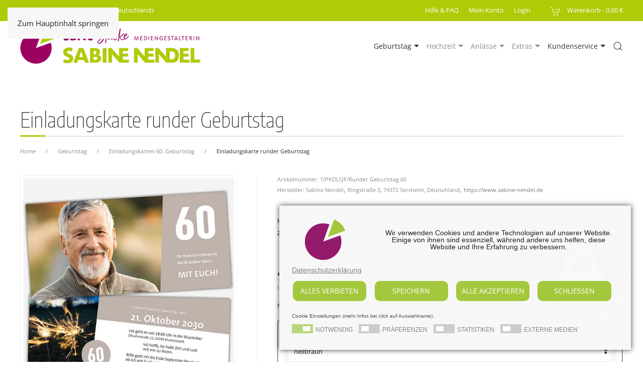

--- FILE ---
content_type: text/html; charset=utf-8
request_url: https://www.sabine-nendel.de/geburtstagseinladungen/60-geburtstag-einladungen/einladungskarten-60-runder-geburtstag-detail.html
body_size: 17212
content:
<!DOCTYPE html>
<html lang="de-de" dir="ltr">
    <head>
        <meta name="viewport" content="width=device-width, initial-scale=1">
        <link rel="icon" href="/images/logo/favicon.png" sizes="any">
                <link rel="apple-touch-icon" href="/images/logo/apple-touch-icon.png">
        <meta charset="utf-8">
	<meta name="keywords" content="Geburtstag, Einladungskarte, Einladung, Wunderkerzen, 60,">
	<meta name="title" content="Einladungskarte runder Geburtstag">
	<meta name="description" content="Edle Einladungskarte runder Geburtstag zum 60. Geburtstag. Individuell gestaltbar, persönlich &amp; hochwertig für ein besonderes Fest.">
	<meta name="generator" content="Joomla! - Open Source Content Management">
	<title>Einladung 60. Geburtstag - Wunderkerzen | Sabine Nendel</title>
	<link href="https://www.sabine-nendel.de/geburtstagseinladungen/60-geburtstag-einladungen/einladungskarten-60-runder-geburtstag-detail.html" rel="canonical">
	<link href="https://www.sabine-nendel.de/component/finder/search.opensearch?Itemid=231" rel="search" title="OpenSearch Sabine Nendel" type="application/opensearchdescription+xml">
<link href="/media/vendor/joomla-custom-elements/css/joomla-alert.min.css?0.4.1" rel="stylesheet">
	<link href="/plugins/system/gdpr/assets/css/cookieconsent.min.css?6bba62" rel="stylesheet">
	<link href="/plugins/system/gdpr/assets/css/jquery.fancybox.min.css?6bba62" rel="stylesheet">
	<link href="/media/vendor/awesomplete/css/awesomplete.css?1.1.7" rel="stylesheet">
	<link href="/media/system/css/joomla-fontawesome.min.css?4.5.27" rel="preload" as="style" onload="this.onload=null;this.rel='stylesheet'">
	<link href="/templates/yootheme/css/theme.20.css?1758119301" rel="stylesheet">
	<link href="/components/com_virtuemart/assets/css/facebox.css?vmver=08884ad4" rel="stylesheet">
	<link href="/plugins/system/vmuikitx_override/html_override/com_virtuemart/assets/css/vmuikit.css" rel="stylesheet">
	<style>div.cc-window.cc-floating{max-width:50em}@media(max-width: 639px){div.cc-window.cc-floating:not(.cc-center){max-width: none}}div.cc-window, span.cc-cookie-settings-toggler{font-size:14px}div.cc-revoke{font-size:10px}div.cc-settings-label,span.cc-cookie-settings-toggle{font-size:12px}div.cc-window.cc-banner{padding:1em 1.8em}div.cc-window.cc-floating{padding:2em 1.8em}input.cc-cookie-checkbox+span:before, input.cc-cookie-checkbox+span:after{border-radius:1px}div.cc-center,div.cc-floating,div.cc-checkbox-container,div.gdpr-fancybox-container div.fancybox-content,ul.cc-cookie-category-list li,fieldset.cc-service-list-title legend{border-radius:0px}div.cc-window a.cc-btn,span.cc-cookie-settings-toggle{border-radius:0px}</style>
	<style>a.cc-btn.cc-deny{display:none}</style>
	<style>a.cc-btn.cc-dismiss{display:none}</style>
<script src="/media/vendor/jquery/js/jquery.min.js?3.7.1"></script>
	<script src="/media/legacy/js/jquery-noconflict.min.js?504da4"></script>
	<script src="/media/vendor/awesomplete/js/awesomplete.min.js?1.1.7" defer></script>
	<script type="application/json" class="joomla-script-options new">{"joomla.jtext":{"JLIB_JS_AJAX_ERROR_OTHER":"Beim Abrufen von JSON-Daten wurde ein HTTP-Statuscode %s zurückgegeben.","JLIB_JS_AJAX_ERROR_PARSE":"Ein Parsing-Fehler trat bei der Verarbeitung der folgenden JSON-Daten auf:<br><code style='color:inherit;white-space:pre-wrap;padding:0;margin:0;border:0;background:inherit;'>%s<\/code>","ERROR":"Fehler","MESSAGE":"Nachricht","NOTICE":"Hinweis","WARNING":"Warnung","JCLOSE":"Schließen","JOK":"OK","JOPEN":"Öffnen"},"finder-search":{"url":"\/component\/finder\/?task=suggestions.suggest&amp;format=json&amp;tmpl=component&amp;Itemid=231"},"system.paths":{"root":"","rootFull":"https:\/\/www.sabine-nendel.de\/","base":"","baseFull":"https:\/\/www.sabine-nendel.de\/"},"csrf.token":"043207e5584f2e39fef1543f54635dd5"}</script>
	<script src="/media/system/js/core.min.js?2cb912"></script>
	<script src="/media/vendor/webcomponentsjs/js/webcomponents-bundle.min.js?2.8.0" nomodule defer></script>
	<script src="/media/com_finder/js/finder.min.js?755761" type="module"></script>
	<script src="/media/system/js/joomla-hidden-mail.min.js?80d9c7" type="module"></script>
	<script src="/media/system/js/messages.min.js?9a4811" type="module"></script>
	<script src="/plugins/system/gdpr/assets/js/jquery.fancybox.min.js?6bba62" defer></script>
	<script src="/plugins/system/gdpr/assets/js/cookieconsent.min.js?6bba62" defer></script>
	<script src="/plugins/system/gdpr/assets/js/init.js?6bba62" defer></script>
	<script src="/templates/yootheme/vendor/assets/uikit/dist/js/uikit.min.js?4.5.27"></script>
	<script src="/templates/yootheme/vendor/assets/uikit/dist/js/uikit-icons-fuse.min.js?4.5.27"></script>
	<script src="/templates/yootheme/js/theme.js?4.5.27"></script>
	<script src="/components/com_virtuemart/assets/js/jquery-ui.min.js?vmver=1.13.2"></script>
	<script src="/components/com_virtuemart/assets/js/jquery.ui.autocomplete.html.js"></script>
	<script src="/components/com_virtuemart/assets/js/jquery.noconflict.js" async></script>
	<script src="/components/com_virtuemart/assets/js/vmsite.js?vmver=08884ad4"></script>
	<script src="/components/com_virtuemart/assets/js/facebox.js" defer></script>
	<script src="/plugins/system/vmuikitx_override/html_override/com_virtuemart/assets/js/vmprices.js"></script>
	<script src="/components/com_virtuemart/assets/js/dynupdate.js?vmver=08884ad4"></script>
	<script src="/plugins/system/vmuikitx_override/html_override/com_virtuemart/assets/js/plg.rating_stars.js"></script>
	<script src="/modules/mod_virtuemart_cart/assets/js/update_cart.js?vmver=08884ad4"></script>
	<script src="/plugins/system/vmuikitx_override/html_override/com_virtuemart/assets/js/customfields_fe.js"></script>
	<script src="/plugins/system/vmuikitx_override/html_override/com_virtuemart/assets/js/vmuikit.js"></script>
	<script src="/plugins/system/cleantalkantispam/js/ct-functions.js?1769577254"></script>
	<script src="https://moderate.cleantalk.org/ct-bot-detector-wrapper.js"></script>
	<script>var gdprConfigurationOptions = { complianceType: 'opt-in',
																			  cookieConsentLifetime: 365,
																			  cookieConsentSamesitePolicy: '',
																			  cookieConsentSecure: 0,
																			  disableFirstReload: 1,
																	  		  blockJoomlaSessionCookie: 1,
																			  blockExternalCookiesDomains: 1,
																			  externalAdvancedBlockingModeCustomAttribute: '',
																			  allowedCookies: '',
																			  blockCookieDefine: 1,
																			  autoAcceptOnNextPage: 0,
																			  revokable: 1,
																			  lawByCountry: 0,
																			  checkboxLawByCountry: 0,
																			  blockPrivacyPolicy: 0,
																			  cacheGeolocationCountry: 1,
																			  countryAcceptReloadTimeout: 1000,
																			  usaCCPARegions: null,
																			  countryEnableReload: 1,
																			  customHasLawCountries: [""],
																			  dismissOnScroll: 0,
																			  dismissOnTimeout: 0,
																			  containerSelector: 'body',
																			  hideOnMobileDevices: 0,
																			  autoFloatingOnMobile: 0,
																			  autoFloatingOnMobileThreshold: 800,
																			  autoRedirectOnDecline: 0,
																			  autoRedirectOnDeclineLink: '',
																			  showReloadMsg: 0,
																			  showReloadMsgText: 'Einstellungen werden übernommen und Seite neu geladen...',
																			  defaultClosedToolbar: 0,
																			  toolbarLayout: 'basic',
																			  toolbarTheme: 'edgeless',
																			  toolbarButtonsTheme: 'decline_first',
																			  revocableToolbarTheme: 'advanced',
																			  toolbarPosition: 'bottom-right',
																			  toolbarCenterTheme: 'extended',
																			  revokePosition: 'revoke-bottom',
																			  toolbarPositionmentType: 1,
																			  positionCenterSimpleBackdrop: 1,
																			  positionCenterBlurEffect: 1,
																			  preventPageScrolling: 0,
																			  popupEffect: 'flip',
																			  popupBackground: '#f7f7f7',
																			  popupText: '#222222',
																			  popupLink: '#777777',
																			  buttonBackground: '#a4c83d',
																			  buttonBorder: '#a4c83d',
																			  buttonText: '#ffffff',
																			  highlightOpacity: '100',
																			  highlightBackground: '#a4c83d',
																			  highlightBorder: '#a4c83d',
																			  highlightText: '#ffffff',
																			  highlightDismissBackground: '#a4c83d',
																		  	  highlightDismissBorder: '#a4c83d',
																		 	  highlightDismissText: '#ffffff',
																			  autocenterRevokableButton: 0,
																			  hideRevokableButton: 0,
																			  hideRevokableButtonOnscroll: 0,
																			  customRevokableButton: 0,
																			  customRevokableButtonAction: 0,
																			  headerText: '<p>Diese Website benutzt Cookies!</p>',
																			  messageText: '<div class=\"uk-flex uk-flex-middle uk-text-center\" uk-grid> <div class=\"uk-width-1-4@m\"><img src=\"/images/logo/logo_cookie_banner.png\" alt=\"\" width=\"80\" height=\"80\" /></div> <div class=\"uk-width-3-4@m\">  Wir verwenden Cookies und andere Technologien auf unserer Website. Einige von ihnen sind essenziell, während andere uns helfen, diese Website und Ihre Erfahrung zu verbessern.  </div> </div>',
																			  denyMessageEnabled: 1, 
																			  denyMessage: '<strong>Sie haben Cookies abgelehnt! Einige Funktionen unserer Seite stehen ihnen daher möglicherweise nicht zur Verfügung (z.B. Kontaktformular).</strong> Um die bestmögliche Erfahrung auf dieser Website zu gewährleisten, stimmen Sie bitte der Cookie-Nutzung zu. Informationen zu unseren Cookies und dazu, wie Sie die Kontrolle darüber behalten, finden Sie in unserer Datenschutzerklärung.',
																			  placeholderBlockedResources: 1, 
																			  placeholderBlockedResourcesAction: 'open',
																	  		  placeholderBlockedResourcesText: 'Sie müssen Cookies akzeptieren, um den Inhalt sehen zu können. Um den Cookie Consent zu öffnen, klicken Sie bitte hier.',
																			  placeholderIndividualBlockedResourcesText: 'You must accept cookies from {domain} and reload the page to view this content',
																			  placeholderIndividualBlockedResourcesAction: 0,
																			  placeholderOnpageUnlock: 0,
																			  scriptsOnpageUnlock: 0,
																			  autoDetectYoutubePoster: 0,
																			  autoDetectYoutubePosterApikey: 'AIzaSyAV_WIyYrUkFV1H8OKFYG8wIK8wVH9c82U',
																			  dismissText: 'Schliessen',
																			  allowText: 'Speichern',
																			  denyText: 'Alles verbieten',
																			  cookiePolicyLinkText: '',
																			  cookiePolicyLink: 'javascript:void(0)',
																			  cookiePolicyRevocableTabText: 'Cookie Richtlinie',
																			  privacyPolicyLinkText: 'Datenschutzerklärung',
																			  privacyPolicyLink: 'https://www.sabine-nendel.de/component/it-recht-kanzlei/?type=datenschutz&lang=de&Itemid=333',
																			  googleCMPTemplate: 0,
																			  enableGdprBulkConsent: 0,
																			  enableCustomScriptExecGeneric: 0,
																			  customScriptExecGeneric: '',
																			  categoriesCheckboxTemplate: 'cc-checkboxes-light',
																			  toggleCookieSettings: 0,
																			  toggleCookieSettingsLinkedView: 0,
																			  toggleCookieSettingsButtonsArea: 0,
 																			  toggleCookieSettingsLinkedViewSefLink: '/component/gdpr/',
																	  		  toggleCookieSettingsText: '<span class="cc-cookie-settings-toggle">Cookie Einstellungen <span class="cc-cookie-settings-toggler">&#x25EE</span></span>',
																			  toggleCookieSettingsButtonBackground: '#222222',
																			  toggleCookieSettingsButtonBorder: '#ffffff',
																			  toggleCookieSettingsButtonText: '#ffffff',
																			  showLinks: 1,
																			  blankLinks: '_self',
																			  autoOpenPrivacyPolicy: 0,
																			  openAlwaysDeclined: 1,
																			  cookieSettingsLabel: 'Cookie Einstellungen (mehr Infos bei click auf Auswahlname):',
															  				  cookieSettingsDesc: 'Wählen Sie die Art der Cookies, die Sie deaktivieren möchten, indem Sie auf die Kontrollkästchen klicken. Klicken Sie auf einen Kategorienamen, um mehr Informationen über verwendete Cookies zu erhalten.',
																			  cookieCategory1Enable: 1,
																			  cookieCategory1Name: 'Notwendig',
																			  cookieCategory1Locked: 1,
																			  cookieCategory2Enable: 1,
																			  cookieCategory2Name: 'Präferenzen',
																			  cookieCategory2Locked: 0,
																			  cookieCategory3Enable: 1,
																			  cookieCategory3Name: 'Statistiken',
																			  cookieCategory3Locked: 0,
																			  cookieCategory4Enable: 1,
																			  cookieCategory4Name: 'Externe Medien',
																			  cookieCategory4Locked: 0,
																			  cookieCategoriesDescriptions: {},
																			  alwaysReloadAfterCategoriesChange: 1,
																			  preserveLockedCategories: 0,
																			  declineButtonBehavior: 'hard',
																			  blockCheckedCategoriesByDefault: 0,
																			  reloadOnfirstDeclineall: 1,
																			  trackExistingCheckboxSelectors: '',
															  		  		  trackExistingCheckboxConsentLogsFormfields: 'name,email,subject,message',
																			  allowallShowbutton: 1,
																			  allowallText: 'Alle akzeptieren',
																			  allowallButtonBackground: '#ffffff',
																			  allowallButtonBorder: '#ffffff',
																			  allowallButtonText: '#000000',
																			  allowallButtonTimingAjax: 'extrafast',
																			  includeAcceptButton: 0,
																			  includeDenyButton: 0,
																			  trackConsentDate: 0,
																			  execCustomScriptsOnce: 1,
																			  optoutIndividualResources: 1,
																			  blockIndividualResourcesServerside: 1,
																			  disableSwitchersOptoutCategory: 0,
																			  autoAcceptCategories: 0,
																			  allowallIndividualResources: 1,
																			  blockLocalStorage: 0,
																			  blockSessionStorage: 0,
																			  externalAdvancedBlockingModeTags: 'iframe,script,img,source,link',
																			  enableCustomScriptExecCategory1: 0,
																			  customScriptExecCategory1: '',
																			  enableCustomScriptExecCategory2: 0,
																			  customScriptExecCategory2: '',
																			  enableCustomScriptExecCategory3: 0,
																			  customScriptExecCategory3: '',
																			  enableCustomScriptExecCategory4: 0,
																			  customScriptExecCategory4: '',
																			  enableCustomDeclineScriptExecCategory1: 0,
																			  customScriptDeclineExecCategory1: '',
																			  enableCustomDeclineScriptExecCategory2: 0,
																			  customScriptDeclineExecCategory2: '',
																			  enableCustomDeclineScriptExecCategory3: 0,
																			  customScriptDeclineExecCategory3: '',
																			  enableCustomDeclineScriptExecCategory4: 0,
																			  customScriptDeclineExecCategory4: '',
																			  enableCMPPreferences: 0,
																			  enableGTMEventsPreferences: 0,
																			  enableCMPStatistics: 0,
																			  enableGTMEventsStatistics: 0,
																			  enableCMPAds: 0,
																			  enableUETAds: 0,
																			  enableGTMEventsAds: 0,
																			  debugMode: 0
																		};var gdpr_ajax_livesite='https://www.sabine-nendel.de/';var gdpr_enable_log_cookie_consent=1;</script>
	<script>var gdprUseCookieCategories=1;var gdpr_ajaxendpoint_cookie_category_desc='https://www.sabine-nendel.de/index.php?option=com_gdpr&task=user.getCookieCategoryDescription&format=raw';</script>
	<script>var gdprCookieCategoryDisabled2=1;</script>
	<script>var gdprCookieCategoryDisabled3=1;</script>
	<script>var gdprCookieCategoryDisabled4=1;</script>
	<script>var gdprJSessCook='22c8743a051352a1331fb7ed67251c5a';var gdprJSessVal='oqefsgvo7fbclal12mnf7rkdcf';var gdprJAdminSessCook='d149b33bf17e3aefa5442665ad94011e';var gdprPropagateCategoriesSession=1;var gdprAlwaysPropagateCategoriesSession=1;var gdprAlwaysCheckCategoriesSession=0;</script>
	<script>var gdprFancyboxWidth=700;var gdprFancyboxHeight=800;var gdprCloseText='Schließen';</script>
	<script>window.yootheme ||= {}; var $theme = yootheme.theme = {"i18n":{"close":{"label":"Schlie\u00dfen"},"totop":{"label":"Zur\u00fcck nach oben"},"marker":{"label":"\u00d6ffnen"},"navbarToggleIcon":{"label":"Men\u00fc \u00f6ffnen"},"paginationPrevious":{"label":"Vorherige Seite"},"paginationNext":{"label":"N\u00e4chste Seite"},"searchIcon":{"toggle":"Suche \u00f6ffnen","submit":"Suche ausf\u00fchren"},"slider":{"next":"N\u00e4chste Folie","previous":"Vorherige Folie","slideX":"Folie %s","slideLabel":"%s von %s"},"slideshow":{"next":"N\u00e4chste Folie","previous":"Vorherige Folie","slideX":"Folie %s","slideLabel":"%s von %s"},"lightboxPanel":{"next":"N\u00e4chste Folie","previous":"Vorherige Folie","slideLabel":"%s von %s","close":"Schlie\u00dfen"}}};</script>
	<script>//<![CDATA[ 
if (typeof Virtuemart === "undefined"){
	var Virtuemart = {};}
var vmSiteurl = 'https://www.sabine-nendel.de/' ;
Virtuemart.vmSiteurl = vmSiteurl;
var vmLang = '&lang=de';
Virtuemart.vmLang = vmLang; 
var vmLangTag = 'de';
Virtuemart.vmLangTag = vmLangTag;
var Itemid = '&Itemid=1735';
Virtuemart.addtocart_popup = "1" ; 
var vmCartError = Virtuemart.vmCartError = "Beim Aktualisieren Ihres Warenkorbes ist ein Fehler aufgetreten.";
var vmCartText = '%2$s x %1$s wurde Ihrem Warenkorb hinzugefügt.' ;
usefancy = false; //]]>
</script>
	<script>function check_307(obj) {
				 remainder=obj.value % 5;
				 quantity=obj.value;
				 Ste = 5;
				 if (isNaN(Ste)) Ste = 1;
				 Qtt = quantity;
				 if (remainder  != 0) {
					alert("Sie können dieses Produkt nur in Vielfachen von 5 Stück kaufen!!");
					 if (!isNaN(Qtt)) 
					 {
					  newval = Qtt + Ste;
					  maxQtt = jQuery(obj).attr("max");

					  if(!isNaN(maxQtt) && newval > maxQtt)
					  {
						 jQuery(obj).val(maxQtt);
					  }
				  }
				   return false;
				}
				return true;
			}</script>
	<script>
			     //<![CDATA[ 
						  window.showvmpopup = '';
						  window.addtocart_alerttype = '1';
		    	 //]]>
			     </script>
	<script>
				const ctPublicData = {
					typeOfCookie: "simple_cookies"
				}
			</script>
	<script>var ct_setcookie = 1;</script>
	<script>ctSetCookie("ct_checkjs", "1899967046", "0");</script>
	<script></script>
<!-- Google tag (gtag.js) -->
<script async src="https://www.1a3c9a8ebcc58dac607cdcc47329d03d-gdprlock/gtag/js?id=G-Z3KSLEF50N"></script>
<script>
  window.dataLayer = window.dataLayer || [];
  function gtag(){dataLayer.push(arguments);}
  gtag('js', new Date());

  gtag('config', 'G-Z3KSLEF50N');</script>
	<meta property="og:locale" content="de_DE" class="4SEO_ogp_tag">
	<meta property="og:url" content="https://www.sabine-nendel.de/geburtstagseinladungen/60-geburtstag-einladungen/einladungskarten-60-runder-geburtstag-detail.html" class="4SEO_ogp_tag">
	<meta property="og:site_name" content="Sabine Nendel" class="4SEO_ogp_tag">
	<meta property="og:type" content="article" class="4SEO_ogp_tag">
	<meta property="og:title" content="Einladung 60. Geburtstag - Wunderkerzen | Sabine Nendel" class="4SEO_ogp_tag">
	<meta property="og:description" content="Edle Einladungskarte runder Geburtstag zum 60. Geburtstag. Individuell gestaltbar, persönlich & hochwertig für ein besonderes Fest." class="4SEO_ogp_tag">
	<meta property="fb:app_id" content="966242223397117" class="4SEO_ogp_tag">
	<meta property="og:image" content="https://www.sabine-nendel.de/images/Bestellablauf.jpg" class="4SEO_ogp_tag">
	<meta property="og:image:width" content="780" class="4SEO_ogp_tag">
	<meta property="og:image:height" content="660" class="4SEO_ogp_tag">
	<meta property="og:image:secure_url" content="https://www.sabine-nendel.de/images/Bestellablauf.jpg" class="4SEO_ogp_tag">
	<meta name="twitter:card" content="summary" class="4SEO_tcards_tag">
	<meta name="twitter:url" content="https://www.sabine-nendel.de/geburtstagseinladungen/60-geburtstag-einladungen/einladungskarten-60-runder-geburtstag-detail.html" class="4SEO_tcards_tag">
	<meta name="twitter:title" content="Einladung 60. Geburtstag - Wunderkerzen | Sabine Nendel" class="4SEO_tcards_tag">
	<meta name="twitter:description" content="Edle Einladungskarte runder Geburtstag zum 60. Geburtstag. Individuell gestaltbar, persönlich & hochwertig für ein besonderes Fest." class="4SEO_tcards_tag">
	<meta name="twitter:image" content="https://www.sabine-nendel.de/images/Bestellablauf.jpg" class="4SEO_tcards_tag">
	<meta name="robots" content="max-snippet:-1, max-image-preview:large, max-video-preview:-1" class="4SEO_robots_tag">
	<script type="application/ld+json" class="4SEO_structured_data_breadcrumb">{
    "@context": "http://schema.org",
    "@type": "BreadcrumbList",
    "itemListElement": [
        {
            "@type": "listItem",
            "position": 1,
            "name": "Startseite",
            "item": "https://www.sabine-nendel.de/"
        },
        {
            "@type": "listItem",
            "position": 2,
            "name": "Geburtstag",
            "item": "https://www.sabine-nendel.de/geburtstagseinladungen.html"
        },
        {
            "@type": "listItem",
            "position": 3,
            "name": "Einladungskarten 60. Geburtstag",
            "item": "https://www.sabine-nendel.de/geburtstagseinladungen/60-geburtstag-einladungen.html"
        }
    ]
}</script></head>
    <body class="">

        <div class="uk-hidden-visually uk-notification uk-notification-top-left uk-width-auto">
            <div class="uk-notification-message">
                <a href="#tm-main" class="uk-link-reset">Zum Hauptinhalt springen</a>
            </div>
        </div>

        
        
        <div class="tm-page">

                        


<header class="tm-header-mobile uk-hidden@m">


    
        <div class="uk-navbar-container">

            <div class="uk-container uk-container-expand">
                <nav class="uk-navbar" uk-navbar="{&quot;align&quot;:&quot;left&quot;,&quot;container&quot;:&quot;.tm-header-mobile&quot;,&quot;boundary&quot;:&quot;.tm-header-mobile .uk-navbar-container&quot;}">

                                        <div class="uk-navbar-left ">

                                                    <a href="https://www.sabine-nendel.de/" aria-label="Zurück zur Startseite" class="uk-logo uk-navbar-item">
    <picture>
<source type="image/webp" srcset="/templates/yootheme/cache/74/Logo_Sabine_Nendel_Mediengestalterin_ws_Mobil-7443fde1.webp 319w, /templates/yootheme/cache/f6/Logo_Sabine_Nendel_Mediengestalterin_ws_Mobil-f6db648f.webp 320w" sizes="(min-width: 320px) 320px">
<img alt loading="eager" src="/templates/yootheme/cache/f5/Logo_Sabine_Nendel_Mediengestalterin_ws_Mobil-f5fd0d85.png" width="320" height="36">
</picture></a>
                        
                        
                        
                    </div>
                    
                    
                                        <div class="uk-navbar-right">

                                                    
                        
                                                    

    <a class="uk-navbar-toggle" id="module-tm-4" href="#search-tm-4-search" uk-search-icon uk-toggle></a>

    <div uk-modal id="search-tm-4-search" class="uk-modal">
        <div class="uk-modal-dialog uk-modal-body">

            
            
                <form id="search-tm-4" action="/component/finder/search.html?Itemid=231" method="get" role="search" class="uk-search js-finder-searchform uk-width-1-1 uk-search-medium"><span uk-search-icon></span><input name="q" class="js-finder-search-query uk-search-input" placeholder="Suche" required aria-label="Suche" type="search" autofocus><input type="hidden" name="Itemid" value="231"></form>
                
            
        </div>
    </div>

<a uk-toggle href="#tm-dialog-mobile" class="uk-navbar-toggle">

        
        <div uk-navbar-toggle-icon></div>

        
    </a>
                        
                    </div>
                    
                </nav>
            </div>

        </div>

    



        <div id="tm-dialog-mobile" uk-offcanvas="container: true; overlay: true" mode="slide" flip>
        <div class="uk-offcanvas-bar uk-flex uk-flex-column">

                        <button class="uk-offcanvas-close uk-close-large" type="button" uk-close uk-toggle="cls: uk-close-large; mode: media; media: @s"></button>
            
                        <div class="uk-margin-auto-bottom">
                
<div class="uk-panel" id="module-menu-dialog-mobile">

    
    
<ul class="uk-nav uk-nav-default" uk-scrollspy-nav="closest: li; scroll: true;">
    
	<li class="item-239 uk-active uk-parent"><a href="/geburtstagseinladungen.html"><span class="uk-margin-small-right" uk-icon="icon: triangle-down;"></span> Geburtstag</a>
	<ul class="uk-nav-sub">

		<li class="item-1700"><a href="/geburtstagseinladungen/einladungskarten-geburtstag.html" title="alle Einladungskarten Geburtstag | Sabine Nendel">alle Einladungskarten Geburtstag</a></li>
		<li class="item-1872"><a href="/geburtstagseinladungen/ecards-geburtstag.html">eCards Geburtstag</a></li>
		<li class="item-1806"><a href="/geburtstagseinladungen/einladung-30-geburtstag.html" title="Einladung 30. Geburtstag | Sabine Nendel">Einladungskarten 30. Geburtstag</a></li>
		<li class="item-1701"><a href="/geburtstagseinladungen/40-geburtstag-einladungen.html" title="Einladung 40. Geburtstag | Sabine Nendel">Einladungskarten 40. Geburtstag</a></li>
		<li class="item-1723"><a href="/geburtstagseinladungen/50-geburtstag-einladungen.html">Einladungskarten 50. Geburtstag</a></li>
		<li class="item-1735 uk-active"><a href="/geburtstagseinladungen/60-geburtstag-einladungen.html">Einladungskarten 60. Geburtstag</a></li>
		<li class="item-1762"><a href="/geburtstagseinladungen/70-geburtstag-einladungen.html" title="Einladungskarten 70. Geburtstag | Sabine Nendel">Einladungskarten 70. Geburtstag</a></li>
		<li class="item-2188"><a href="/geburtstagseinladungen/lustige-einladungen.html" title="Lustige Einladung zum Geburtstag | Sabine Nendel">Lustige Einladungen</a></li>
		<li class="item-1702"><a href="/geburtstagseinladungen/tischkarten-geburtstag.html">Tischkarten Geburtstag</a></li>
		<li class="item-1703"><a href="/geburtstagseinladungen/menuekarten-geburtstag.html">Menükarten Geburtstag</a></li>
		<li class="item-1704"><a href="/geburtstagseinladungen/dankeskarten-geburtstag.html">Dankeskarten Geburtstag</a></li></ul></li>
	<li class="item-1056 uk-parent"><a href="/hochzeitskarten.html"><span class="uk-margin-small-right" uk-icon="icon: triangle-down;"></span> Hochzeit</a>
	<ul class="uk-nav-sub">

		<li class="item-1432"><a href="/hochzeitskarten/einladungskarten-hochzeit.html">Einladungskarten Hochzeit</a></li>
		<li class="item-1439"><a href="/hochzeitskarten/tischkarten-hochzeit.html">Tischkarten Hochzeit</a></li>
		<li class="item-1437"><a href="/hochzeitskarten/menuekarten-hochzeit.html">Menükarten Hochzeit</a></li>
		<li class="item-1438"><a href="/hochzeitskarten/kirchenheft.html">Kirchenheft Hochzeit</a></li>
		<li class="item-1431"><a href="/hochzeitskarten/danksagung-hochzeit.html">Dankeskarten Hochzeit</a></li>
		<li class="item-1997"><a href="/hochzeitskarten/hochzeitsbanner.html">Hochzeitsbanner</a></li></ul></li>
	<li class="item-1711 uk-parent"><a href="/anlaesse.html"><span class="uk-margin-small-right" uk-icon="icon: triangle-down;"></span> Anlässe</a>
	<ul class="uk-nav-sub">

		<li class="item-1058"><a href="/anlaesse/geburtskarten.html">Geburtskarten</a></li>
		<li class="item-1059 uk-parent"><a href="/anlaesse/konfirmationskarten.html">Konfirmation</a>
		<ul>

			<li class="item-1440"><a href="/anlaesse/konfirmationskarten/einladungskarten-konfirmation.html">Einladungskarten Konfirmation</a></li>
			<li class="item-1441"><a href="/anlaesse/konfirmationskarten/tischkarten-konfirmation.html">Tischkarten Konfirmation</a></li>
			<li class="item-1516"><a href="/anlaesse/konfirmationskarten/danksagungskarten-konfirmation.html">Dankeskarten Konfirmation</a></li></ul></li>
		<li class="item-1568 uk-parent"><a href="/anlaesse/kommunionskarten.html">Kommunion</a>
		<ul>

			<li class="item-1569"><a href="/anlaesse/kommunionskarten/einladungskarten-kommunion.html">Einladungskarten Kommunion</a></li>
			<li class="item-1571"><a href="/anlaesse/kommunionskarten/tischkarten-kommunion.html">Tischkarten Kommunion</a></li>
			<li class="item-1570"><a href="/anlaesse/kommunionskarten/danksagungskarten-kommunion.html">Dankeskarten Kommunion</a></li></ul></li>
		<li class="item-1518"><a href="/anlaesse/umzugskarten.html">Umzugskarten</a></li></ul></li>
	<li class="item-1712 uk-parent"><a href="/extras.html"><span class="uk-margin-small-right" uk-icon="icon: triangle-down;"></span> Extras</a>
	<ul class="uk-nav-sub">

		<li class="item-1061"><a href="/extras/briefumschlaege.html">Briefumschläge</a></li>
		<li class="item-1636"><a href="/extras/express-versand.html">Express Versand</a></li>
		<li class="item-2189"><a href="/extras/mehrere-versionen-der-karten.html">mehrere Versionen der Karten</a></li>
		<li class="item-1996"><a href="/extras/roll-up.html">Roll-Up</a></li>
		<li class="item-1738 uk-parent"><a href="/extras/mottoparty.html">Mottoparty</a>
		<ul>

			<li class="item-1923"><a href="/extras/mottoparty/80er-party.html">80er Party</a></li>
			<li class="item-1919"><a href="/extras/mottoparty/90er-mottoparty.html">90er Mottoparty</a></li>
			<li class="item-1786"><a href="/extras/mottoparty/huettengaudi-oder-bierzelt-party.html">Hüttengaudi oder Bierzelt Party</a></li>
			<li class="item-1920"><a href="/extras/mottoparty/bad-taste-party.html">Bad Taste Party</a></li>
			<li class="item-1739"><a href="/extras/mottoparty/fussballparty.html">Fußball Party</a></li></ul></li>
		<li class="item-1071"><a href="/extras/logodesign.html">Logodesign</a></li>
		<li class="item-1361"><a href="/extras/print-web-design.html">Print &amp; Webdesign</a></li>
		<li class="item-1070"><a href="/extras/illustrationen.html">Illustrationen</a></li>
		<li class="item-1069"><a href="/extras/stoffmuster.html">Stoffmuster</a></li>
		<li class="item-1136"><a href="/extras/t-shirt-druck.html">T-Shirt Druck</a></li>
		<li class="item-1073 uk-parent"><a href="/extras/diy.html">DIY Anleitungen</a>
		<ul>

			<li class="item-1785"><a href="/extras/diy/servietten-falten.html">Servietten falten</a></li>
			<li class="item-1737"><a href="/extras/diy/torte-basteln-geburtstag.html">Torte basteln Geburtstag</a></li>
			<li class="item-1339"><a href="/extras/diy/deko-schallplatten.html">Deko Schallplatten</a></li>
			<li class="item-1085"><a href="/extras/diy/tischkarte-konfirmation.html">Tischkarte Konfirmation</a></li>
			<li class="item-1314"><a href="/extras/diy/wunderkerzen-hochzeit.html">Wunderkerzen Hochzeit</a></li>
			<li class="item-1315"><a href="/extras/diy/freudentraenen-hochzeit.html">Freudentränen Hochzeit</a></li>
			<li class="item-1255"><a href="/extras/diy/tischdeko-zitronen.html">Tischdeko Zitronen</a></li>
			<li class="item-1272"><a href="/extras/diy/gastgeschenk-schokolade.html">Gastgeschenk Schokolade</a></li>
			<li class="item-1074"><a href="/extras/diy/schlumpfmuetze.html">Schlumpfmütze</a></li>
			<li class="item-1076"><a href="/extras/diy/weihnachtsverpackung.html">Geschenkverpackung</a></li>
			<li class="item-1075"><a href="/extras/diy/froschkissen.html">Frosch Kissen nähen</a></li>
			<li class="item-1087"><a href="/extras/diy/osterkarten-zum-ausdrucken.html">Osterkarten zum Ausdrucken</a></li>
			<li class="item-1598"><a href="/extras/diy/weihnachtskarten-zum-ausdrucken.html">Weihnachtskarten zum Ausdrucken</a></li></ul></li></ul></li>
	<li class="item-575 uk-parent"><a href="#"><span class="uk-margin-small-right" uk-icon="icon: triangle-down;"></span> Kundenservice</a>
	<ul class="uk-nav-sub">

		<li class="item-1697"><a href="/kundenservice/hilfe-faq.html">Hilfe &amp; FAQ</a></li>
		<li class="item-1318"><a href="/kundenservice/fototipps.html">Fototipps</a></li>
		<li class="item-1998"><a href="/kundenservice/formulierung-geldgeschenk.html">Formulierung Geldgeschenk</a></li>
		<li class="item-2154"><a href="/kundenservice/eine-geburtstagsfeier-planen.html">Eine Geburtstagsfeier planen</a></li>
		<li class="item-597"><a href="/kundenservice/2014-06-19-14-33-00.html">Datenschutz</a></li>
		<li class="item-567"><a href="/kundenservice/widerrufsformular.html">Widerrufsformular</a></li></ul></li></ul>

</div>

            </div>
            
            
        </div>
    </div>
    
    
    

</header>


<div class="tm-toolbar tm-toolbar-default uk-visible@m">
    <div class="uk-container uk-flex uk-flex-middle">

                <div>
            <div class="uk-grid-medium uk-child-width-auto uk-flex-middle" uk-grid="margin: uk-margin-small-top">

                                <div>
<div class="uk-panel" id="module-278">

    
    <div class="uk-grid tm-grid-expand uk-child-width-1-1 uk-grid-margin">
<div class="uk-width-1-1">
    
        
            
            
            
                
                    <div class="uk-panel uk-margin"><p>Kostenloser Versand innerhalb Deutschlands</p></div>
                
            
        
    
</div></div>
</div>
</div>
                
                
            </div>
        </div>
        
                <div class="uk-margin-auto-left">
            <div class="uk-grid-medium uk-child-width-auto uk-flex-middle" uk-grid="margin: uk-margin-small-top">
                <div>
<div class="uk-panel" id="module-279">

    
    <div class="uk-grid tm-grid-expand uk-grid-margin" uk-grid>
<div class="uk-width-auto">
    
        
            
            
            
                
                    
<div>
    <ul class="uk-margin-remove-bottom uk-subnav" uk-margin>        <li class="el-item ">
    <a class="el-link" href="/hilfe-faq.html">Hilfe & FAQ</a></li>
        <li class="el-item ">
    <a class="el-link" href="/mein-konto.html?layout=edit">Mein Konto</a></li>
        <li class="el-item ">
    <a class="el-link" href="/login.html">Login</a></li>
        </ul>
</div>
                
            
        
    
</div>
<div class="uk-width-auto">
    
        
            
            
            
                
                    
<div class="uk-panel tm-cart-header">
    
    <input type="hidden" name="titlecount_cart" id="titlecount_cart" value="0"/>  <script> 
jQuery(document).ready(function(){
radiusval = jQuery('#showcartbtn').css('border-bottom-right-radius');

jQuery('#showcartbtn').css('border-bottom-left-radius', radiusval);
jQuery('#showcartbtn').css('border-top-left-radius', radiusval);

});
</script>
  <!-- Virtuemart 2 Ajax Card -->
<div class="vmCartModule_boundry boundary-align vmCartModule uk-width-1-1 uk-text-left  tm-cart-header" id="vmCartModule106">
    <div class="hiddencontainer" style=" display: none; ">
    <div class="containerdiv uk-width-1-1 uk-float-left">
            <div class="prices uk-float-right"></div>
            <div class="product_row uk-float-left"> <span class="quantity"></span>&nbsp;x&nbsp;<span class="product_name"></span> </div>
      <div class="product_attributes"></div>
    </div>
  </div>
  <div class="uk-content">
    <div class="uk-content">
      <div class="">
                <a class="uk-button uk-button-default   " href="#cartmodal"   uk-toggle> <span uk-icon="icon: cart" class="uk-margin-small-right"></span> Warenkorb                - <span class="total" > 0,00 € </span>
                </a>
        <div id="cartmodal" class="vmCartModule_container" uk-modal>
          <div class="uk-modal-dialog">
            <button class="uk-modal-close-default" type="button" uk-close></button>
            <div class="uk-modal-header">
              <h2 class="uk-modal-title">Warenkorb</h2>
            </div>
            <div class="uk-modal-body">
              <div class="vm_cart_products" uk-margin>
                <h4 class="uk-margin-remove">Ihr Warenkorb ist noch leer.</h4>
				  </div>
				</div>
				<div class="uk-modal-footer uk-text-right">
				  <button class="uk-button uk-button-default uk-modal-close" type="button">Schließen</button>
				  <a id="showcartbtn" class="uk-button uk-button-primary" href="/warenkorb.html"><span uk-icon="icon: cart" class="uk-margin-small-right"></span>Warenkorb anzeigen</a>				</div>
			  </div>
			</div>
		   
          <!-- dropdown grid end --> 
        </div>
      </div>
    </div>

      <div style="clear:both;"></div>
  <noscript>
  bitte warten  </noscript>
</div>

</div>
                
            
        
    
</div></div>
</div>
</div>
            </div>
        </div>
        
    </div>
</div>

<header class="tm-header uk-visible@m">



        <div uk-sticky media="@m" cls-active="uk-navbar-sticky" sel-target=".uk-navbar-container">
    
        <div class="uk-navbar-container">

            <div class="uk-container">
                <nav class="uk-navbar" uk-navbar="{&quot;align&quot;:&quot;left&quot;,&quot;container&quot;:&quot;.tm-header &gt; [uk-sticky]&quot;,&quot;boundary&quot;:&quot;.tm-header .uk-navbar-container&quot;}">

                                        <div class="uk-navbar-left ">

                                                    <a href="https://www.sabine-nendel.de/" aria-label="Zurück zur Startseite" class="uk-logo uk-navbar-item">
    <picture>
<source type="image/webp" srcset="/templates/yootheme/cache/7e/Logo-7ea0a792.webp 362w, /templates/yootheme/cache/97/Logo-97c08354.webp 363w" sizes="(min-width: 363px) 363px">
<img alt loading="eager" src="/templates/yootheme/cache/69/Logo-690c5d0c.png" width="363" height="70">
</picture></a>
                        
                        
                        
                    </div>
                    
                    
                                        <div class="uk-navbar-right">

                                                    
<ul class="uk-navbar-nav" uk-scrollspy-nav="closest: li; scroll: true; target: &gt; * &gt; a[href];">
    
	<li class="item-239 uk-active uk-parent"><a href="/geburtstagseinladungen.html" class="uk-preserve-width"><span class="uk-margin-small-right" uk-icon="icon: triangle-down;"></span> Geburtstag</a>
	<div class="uk-drop uk-navbar-dropdown" pos="bottom-center" style="width: 800px;"><div class="uk-grid tm-grid-expand uk-child-width-1-1 uk-grid-margin">
<div class="uk-width-1-1">
    
        
            
            
            
                
                    
<div class="uk-margin">
    
        <div class="uk-grid uk-child-width-1-1 uk-child-width-1-5@m uk-grid-small uk-grid-match" uk-grid>                <div>
<div class="el-item uk-flex uk-flex-column">
        <a class="uk-flex-1 uk-card uk-card-default uk-card-small uk-card-hover uk-transition-toggle uk-link-toggle" href="/geburtstagseinladungen/einladungskarten-geburtstag.html">    
        
            
                
            
            
                                <div class="uk-card-media-top">

        <div class="uk-inline-clip">    
                <picture>
<source type="image/webp" srcset="/templates/yootheme/cache/9a/alle-Geburtstage-9a1c1554.webp 711w" sizes="(min-width: 711px) 711px">
<img src="/templates/yootheme/cache/77/alle-Geburtstage-77d4e85a.jpeg" width="711" height="711" alt loading="lazy" class="el-image uk-transition-scale-up uk-transition-opaque">
</picture>        
        
        </div>    
</div>                
                                <div class="uk-card-body uk-margin-remove-first-child">                
                    

        
                <h3 class="el-title uk-h6 uk-margin-top uk-margin-remove-bottom">                        alle Einladungskarten Geburtstag                    </h3>        
        
    
        
        
        
        
        

                                </div>                
                
            
        
        </a>    
</div></div>
                <div>
<div class="el-item uk-flex uk-flex-column">
        <a class="uk-flex-1 uk-card uk-card-default uk-card-small uk-card-hover uk-transition-toggle uk-link-toggle" href="/geburtstagseinladungen/ecards-geburtstag.html">    
        
            
                
            
            
                                <div class="uk-card-media-top">

        <div class="uk-inline-clip">    
                <picture>
<source type="image/webp" srcset="/templates/yootheme/cache/85/eCards2-85cac830.webp 711w" sizes="(min-width: 711px) 711px">
<img src="/templates/yootheme/cache/79/eCards2-7971235e.jpeg" width="711" height="711" alt loading="lazy" class="el-image uk-transition-scale-up uk-transition-opaque">
</picture>        
        
        </div>    
</div>                
                                <div class="uk-card-body uk-margin-remove-first-child">                
                    

        
                <h3 class="el-title uk-h6 uk-margin-top uk-margin-remove-bottom">                        eCards Geburtstag                    </h3>        
        
    
        
        
        
        
        

                                </div>                
                
            
        
        </a>    
</div></div>
                <div>
<div class="el-item uk-flex uk-flex-column">
        <a class="uk-flex-1 uk-card uk-card-default uk-card-small uk-card-hover uk-transition-toggle uk-link-toggle" href="/geburtstagseinladungen/einladung-30-geburtstag.html">    
        
            
                
            
            
                                <div class="uk-card-media-top">

        <div class="uk-inline-clip">    
                <picture>
<source type="image/webp" srcset="/templates/yootheme/cache/97/30-Geburtstag-97d43a09.webp 711w" sizes="(min-width: 711px) 711px">
<img src="/templates/yootheme/cache/d6/30-Geburtstag-d6b9c34b.jpeg" width="711" height="711" alt loading="lazy" class="el-image uk-transition-scale-up uk-transition-opaque">
</picture>        
        
        </div>    
</div>                
                                <div class="uk-card-body uk-margin-remove-first-child">                
                    

        
                <h3 class="el-title uk-h6 uk-margin-top uk-margin-remove-bottom">                        Einladung 30. Geburtstag                    </h3>        
        
    
        
        
        
        
        

                                </div>                
                
            
        
        </a>    
</div></div>
                <div>
<div class="el-item uk-flex uk-flex-column">
        <a class="uk-flex-1 uk-card uk-card-default uk-card-small uk-card-hover uk-transition-toggle uk-link-toggle" href="/geburtstagseinladungen/40-geburtstag-einladungen.html">    
        
            
                
            
            
                                <div class="uk-card-media-top">

        <div class="uk-inline-clip">    
                <picture>
<source type="image/webp" srcset="/templates/yootheme/cache/e7/40-Geburtstag-e7424379.webp 711w" sizes="(min-width: 711px) 711px">
<img src="/templates/yootheme/cache/6a/40-Geburtstag-6a4b6cd6.jpeg" width="711" height="711" alt loading="lazy" class="el-image uk-transition-scale-up uk-transition-opaque">
</picture>        
        
        </div>    
</div>                
                                <div class="uk-card-body uk-margin-remove-first-child">                
                    

        
                <h3 class="el-title uk-h6 uk-margin-top uk-margin-remove-bottom">                        Einladung 40. Geburtstag                    </h3>        
        
    
        
        
        
        
        

                                </div>                
                
            
        
        </a>    
</div></div>
                <div>
<div class="el-item uk-flex uk-flex-column">
        <a class="uk-flex-1 uk-card uk-card-default uk-card-small uk-card-hover uk-transition-toggle uk-link-toggle" href="/geburtstagseinladungen/50-geburtstag-einladungen.html">    
        
            
                
            
            
                                <div class="uk-card-media-top">

        <div class="uk-inline-clip">    
                <picture>
<source type="image/webp" srcset="/templates/yootheme/cache/0b/50-Geburtstag-0bab4755.webp 711w" sizes="(min-width: 711px) 711px">
<img src="/templates/yootheme/cache/a9/50-Geburtstag-a9d899b5.jpeg" width="711" height="711" alt loading="lazy" class="el-image uk-transition-scale-up uk-transition-opaque">
</picture>        
        
        </div>    
</div>                
                                <div class="uk-card-body uk-margin-remove-first-child">                
                    

        
                <h3 class="el-title uk-h6 uk-margin-top uk-margin-remove-bottom">                        Einladung 50. Geburtstag                    </h3>        
        
    
        
        
        
        
        

                                </div>                
                
            
        
        </a>    
</div></div>
                <div>
<div class="el-item uk-flex uk-flex-column">
        <a class="uk-flex-1 uk-card uk-card-default uk-card-small uk-card-hover uk-transition-toggle uk-link-toggle" href="/geburtstagseinladungen/60-geburtstag-einladungen.html">    
        
            
                
            
            
                                <div class="uk-card-media-top">

        <div class="uk-inline-clip">    
                <picture>
<source type="image/webp" srcset="/templates/yootheme/cache/bb/60-Geburtstag-bb035ee9.webp 711w" sizes="(min-width: 711px) 711px">
<img src="/templates/yootheme/cache/68/60-Geburtstag-68ff93d8.jpeg" width="711" height="711" alt loading="lazy" class="el-image uk-transition-scale-up uk-transition-opaque">
</picture>        
        
        </div>    
</div>                
                                <div class="uk-card-body uk-margin-remove-first-child">                
                    

        
                <h3 class="el-title uk-h6 uk-margin-top uk-margin-remove-bottom">                        Einladung 60. Geburtstag                    </h3>        
        
    
        
        
        
        
        

                                </div>                
                
            
        
        </a>    
</div></div>
                <div>
<div class="el-item uk-flex uk-flex-column">
        <a class="uk-flex-1 uk-card uk-card-default uk-card-small uk-card-hover uk-transition-toggle uk-link-toggle" href="/geburtstagseinladungen/70-geburtstag-einladungen.html">    
        
            
                
            
            
                                <div class="uk-card-media-top">

        <div class="uk-inline-clip">    
                <picture>
<source type="image/webp" srcset="/templates/yootheme/cache/73/70-Geburtstag-737b0fb8.webp 711w" sizes="(min-width: 711px) 711px">
<img src="/templates/yootheme/cache/8f/70-Geburtstag-8ffd33c6.jpeg" width="711" height="711" alt loading="lazy" class="el-image uk-transition-scale-up uk-transition-opaque">
</picture>        
        
        </div>    
</div>                
                                <div class="uk-card-body uk-margin-remove-first-child">                
                    

        
                <h3 class="el-title uk-h6 uk-margin-top uk-margin-remove-bottom">                        Einladung 70. Geburtstag                    </h3>        
        
    
        
        
        
        
        

                                </div>                
                
            
        
        </a>    
</div></div>
                <div>
<div class="el-item uk-flex uk-flex-column">
        <a class="uk-flex-1 uk-card uk-card-default uk-card-small uk-card-hover uk-transition-toggle uk-link-toggle" href="/geburtstagseinladungen/lustige-einladungen.html">    
        
            
                
            
            
                                <div class="uk-card-media-top">

        <div class="uk-inline-clip">    
                <picture>
<source type="image/webp" srcset="/templates/yootheme/cache/a9/lustige-Einladung-a97e13c8.webp 711w" sizes="(min-width: 711px) 711px">
<img src="/templates/yootheme/cache/f4/lustige-Einladung-f4737eb7.jpeg" width="711" height="711" alt loading="lazy" class="el-image uk-transition-scale-up uk-transition-opaque">
</picture>        
        
        </div>    
</div>                
                                <div class="uk-card-body uk-margin-remove-first-child">                
                    

        
                <h3 class="el-title uk-h6 uk-margin-top uk-margin-remove-bottom">                        Lustige Einladungen                    </h3>        
        
    
        
        
        
        
        

                                </div>                
                
            
        
        </a>    
</div></div>
                <div>
<div class="el-item uk-flex uk-flex-column">
        <a class="uk-flex-1 uk-card uk-card-default uk-card-small uk-card-hover uk-transition-toggle uk-link-toggle" href="/geburtstagseinladungen/dankeskarten-geburtstag.html">    
        
            
                
            
            
                                <div class="uk-card-media-top">

        <div class="uk-inline-clip">    
                <picture>
<source type="image/webp" srcset="/templates/yootheme/cache/56/Danke-56856671.webp 711w" sizes="(min-width: 711px) 711px">
<img src="/templates/yootheme/cache/10/Danke-10f29353.jpeg" width="711" height="711" alt loading="lazy" class="el-image uk-transition-scale-up uk-transition-opaque">
</picture>        
        
        </div>    
</div>                
                                <div class="uk-card-body uk-margin-remove-first-child">                
                    

        
                <h3 class="el-title uk-h6 uk-margin-top uk-margin-remove-bottom">                        Dankeskarten Geburtstag                    </h3>        
        
    
        
        
        
        
        

                                </div>                
                
            
        
        </a>    
</div></div>
                <div>
<div class="el-item uk-flex uk-flex-column">
        <a class="uk-flex-1 uk-card uk-card-default uk-card-small uk-card-hover uk-transition-toggle uk-link-toggle" href="/geburtstagseinladungen/tischkarten-geburtstag.html">    
        
            
                
            
            
                                <div class="uk-card-media-top">

        <div class="uk-inline-clip">    
                <picture>
<source type="image/webp" srcset="/templates/yootheme/cache/11/Tisch-113bed55.webp 711w" sizes="(min-width: 711px) 711px">
<img src="/templates/yootheme/cache/14/Tisch-14f2ee8d.jpeg" width="711" height="711" alt loading="lazy" class="el-image uk-transition-scale-up uk-transition-opaque">
</picture>        
        
        </div>    
</div>                
                                <div class="uk-card-body uk-margin-remove-first-child">                
                    

        
                <h3 class="el-title uk-h6 uk-margin-top uk-margin-remove-bottom">                        Tischkarten Geburtstag                    </h3>        
        
    
        
        
        
        
        

                                </div>                
                
            
        
        </a>    
</div></div>
                <div>
<div class="el-item uk-flex uk-flex-column">
        <a class="uk-flex-1 uk-card uk-card-default uk-card-small uk-card-hover uk-transition-toggle uk-link-toggle" href="/geburtstagseinladungen/menuekarten-geburtstag.html">    
        
            
                
            
            
                                <div class="uk-card-media-top">

        <div class="uk-inline-clip">    
                <picture>
<source type="image/webp" srcset="/templates/yootheme/cache/11/Menue1-11fcefc6.webp 711w" sizes="(min-width: 711px) 711px">
<img src="/templates/yootheme/cache/43/Menue1-4394d138.jpeg" width="711" height="711" alt loading="lazy" class="el-image uk-transition-scale-up uk-transition-opaque">
</picture>        
        
        </div>    
</div>                
                                <div class="uk-card-body uk-margin-remove-first-child">                
                    

        
                <h3 class="el-title uk-h6 uk-margin-top uk-margin-remove-bottom">                        Menükarten Geburtstag                    </h3>        
        
    
        
        
        
        
        

                                </div>                
                
            
        
        </a>    
</div></div>
                </div>
    
</div>
                
            
        
    
</div></div></div></li>
	<li class="item-1056 uk-parent"><a href="/hochzeitskarten.html" class="uk-preserve-width"><span class="uk-margin-small-right" uk-icon="icon: triangle-down;"></span> Hochzeit</a>
	<div class="uk-drop uk-navbar-dropdown" pos="bottom-center" style="width: 800px;"><div class="uk-grid tm-grid-expand uk-child-width-1-1 uk-grid-margin">
<div class="uk-width-1-1">
    
        
            
            
            
                
                    
<div class="uk-margin">
    
        <div class="uk-grid uk-child-width-1-1 uk-child-width-1-6@m uk-grid-small uk-grid-match" uk-grid>                <div>
<div class="el-item uk-flex uk-flex-column">
        <a class="uk-flex-1 uk-card uk-card-default uk-card-small uk-card-hover uk-transition-toggle uk-link-toggle" href="/hochzeitskarten/einladungskarten-hochzeit.html">    
        
            
                
            
            
                                <div class="uk-card-media-top">

        <div class="uk-inline-clip">    
                <picture>
<source type="image/webp" srcset="/templates/yootheme/cache/49/Einladungskarten-Hochzeit-Kategoriebild-49c94674.webp 768w, /templates/yootheme/cache/2d/Einladungskarten-Hochzeit-Kategoriebild-2dd730d8.webp 800w" sizes="(min-width: 800px) 800px">
<img src="/templates/yootheme/cache/a5/Einladungskarten-Hochzeit-Kategoriebild-a5c5432d.jpeg" width="800" height="800" alt loading="lazy" class="el-image uk-transition-scale-up uk-transition-opaque">
</picture>        
        
        </div>    
</div>                
                                <div class="uk-card-body uk-margin-remove-first-child">                
                    

        
                <h3 class="el-title uk-h6 uk-margin-top uk-margin-remove-bottom">                        Einladungskarten Hochzeit                    </h3>        
        
    
        
        
        
        
        

                                </div>                
                
            
        
        </a>    
</div></div>
                <div>
<div class="el-item uk-flex uk-flex-column">
        <a class="uk-flex-1 uk-card uk-card-default uk-card-small uk-card-hover uk-transition-toggle uk-link-toggle" href="/hochzeitskarten/danksagung-hochzeit.html">    
        
            
                
            
            
                                <div class="uk-card-media-top">

        <div class="uk-inline-clip">    
                <picture>
<source type="image/webp" srcset="/templates/yootheme/cache/6f/Dankeskarten-Hochzeit-Kategorie-6ff1009b.webp 768w, /templates/yootheme/cache/83/Dankeskarten-Hochzeit-Kategorie-83e00f95.webp 800w" sizes="(min-width: 800px) 800px">
<img src="/templates/yootheme/cache/71/Dankeskarten-Hochzeit-Kategorie-719a61f7.jpeg" width="800" height="800" alt loading="lazy" class="el-image uk-transition-scale-up uk-transition-opaque">
</picture>        
        
        </div>    
</div>                
                                <div class="uk-card-body uk-margin-remove-first-child">                
                    

        
                <h3 class="el-title uk-h6 uk-margin-top uk-margin-remove-bottom">                        Dankeskarten Hochzeit                    </h3>        
        
    
        
        
        
        
        

                                </div>                
                
            
        
        </a>    
</div></div>
                <div>
<div class="el-item uk-flex uk-flex-column">
        <a class="uk-flex-1 uk-card uk-card-default uk-card-small uk-card-hover uk-transition-toggle uk-link-toggle" href="/hochzeitskarten/hochzeitsbanner.html">    
        
            
                
            
            
                                <div class="uk-card-media-top">

        <div class="uk-inline-clip">    
                <picture>
<source type="image/webp" srcset="/templates/yootheme/cache/08/Hochzeitsbanner-08c8bffc.webp 768w, /templates/yootheme/cache/f3/Hochzeitsbanner-f353d735.webp 800w" sizes="(min-width: 800px) 800px">
<img src="/templates/yootheme/cache/ac/Hochzeitsbanner-ac3c4bbe.jpeg" width="800" height="800" alt loading="lazy" class="el-image uk-transition-scale-up uk-transition-opaque">
</picture>        
        
        </div>    
</div>                
                                <div class="uk-card-body uk-margin-remove-first-child">                
                    

        
                <h3 class="el-title uk-h6 uk-margin-top uk-margin-remove-bottom">                        Hochzeitsbanner                    </h3>        
        
    
        
        
        
        
        

                                </div>                
                
            
        
        </a>    
</div></div>
                <div>
<div class="el-item uk-flex uk-flex-column">
        <a class="uk-flex-1 uk-card uk-card-default uk-card-small uk-card-hover uk-transition-toggle uk-link-toggle" href="/hochzeitskarten/menuekarten-hochzeit.html">    
        
            
                
            
            
                                <div class="uk-card-media-top">

        <div class="uk-inline-clip">    
                <picture>
<source type="image/webp" srcset="/templates/yootheme/cache/74/Menuekarten-Hochzeit-7484bd1f.webp 768w, /templates/yootheme/cache/d7/Menuekarten-Hochzeit-d771eb09.webp 800w" sizes="(min-width: 800px) 800px">
<img src="/templates/yootheme/cache/0c/Menuekarten-Hochzeit-0c14ffed.jpeg" width="800" height="800" alt loading="lazy" class="el-image uk-transition-scale-up uk-transition-opaque">
</picture>        
        
        </div>    
</div>                
                                <div class="uk-card-body uk-margin-remove-first-child">                
                    

        
                <h3 class="el-title uk-h6 uk-margin-top uk-margin-remove-bottom">                        Menükarten Hochzeit                    </h3>        
        
    
        
        
        
        
        

                                </div>                
                
            
        
        </a>    
</div></div>
                <div>
<div class="el-item uk-flex uk-flex-column">
        <a class="uk-flex-1 uk-card uk-card-default uk-card-small uk-card-hover uk-transition-toggle uk-link-toggle" href="/hochzeitskarten/tischkarten-hochzeit.html">    
        
            
                
            
            
                                <div class="uk-card-media-top">

        <div class="uk-inline-clip">    
                <picture>
<source type="image/webp" srcset="/templates/yootheme/cache/b6/Tischkarten-Hochzeit-b6769cc7.webp 768w, /templates/yootheme/cache/1f/Tischkarten-Hochzeit-1f4a971b.webp 800w" sizes="(min-width: 800px) 800px">
<img src="/templates/yootheme/cache/d4/Tischkarten-Hochzeit-d4099c75.jpeg" width="800" height="800" alt loading="lazy" class="el-image uk-transition-scale-up uk-transition-opaque">
</picture>        
        
        </div>    
</div>                
                                <div class="uk-card-body uk-margin-remove-first-child">                
                    

        
                <h3 class="el-title uk-h6 uk-margin-top uk-margin-remove-bottom">                        Tischkarten Hochzeit                    </h3>        
        
    
        
        
        
        
        

                                </div>                
                
            
        
        </a>    
</div></div>
                <div>
<div class="el-item uk-flex uk-flex-column">
        <a class="uk-flex-1 uk-card uk-card-default uk-card-small uk-card-hover uk-transition-toggle uk-link-toggle" href="/hochzeitskarten/kirchenheft.html">    
        
            
                
            
            
                                <div class="uk-card-media-top">

        <div class="uk-inline-clip">    
                <picture>
<source type="image/webp" srcset="/templates/yootheme/cache/9c/Kirchenhefte-Hochzeit-9ce44685.webp 768w, /templates/yootheme/cache/46/Kirchenhefte-Hochzeit-4659a56f.webp 800w" sizes="(min-width: 800px) 800px">
<img src="/templates/yootheme/cache/dd/Kirchenhefte-Hochzeit-ddf89a54.jpeg" width="800" height="800" alt loading="lazy" class="el-image uk-transition-scale-up uk-transition-opaque">
</picture>        
        
        </div>    
</div>                
                                <div class="uk-card-body uk-margin-remove-first-child">                
                    

        
                <h3 class="el-title uk-h6 uk-margin-top uk-margin-remove-bottom">                        Kirchenhefte Hochzeit                    </h3>        
        
    
        
        
        
        
        

                                </div>                
                
            
        
        </a>    
</div></div>
                </div>
    
</div>
                
            
        
    
</div></div></div></li>
	<li class="item-1711 uk-parent"><a href="/anlaesse.html" class="uk-preserve-width"><span class="uk-margin-small-right" uk-icon="icon: triangle-down;"></span> Anlässe</a>
	<div class="uk-drop uk-navbar-dropdown" pos="bottom-center" style="width: 800px;"><div class="uk-grid tm-grid-expand uk-child-width-1-1 uk-grid-margin">
<div class="uk-width-1-1">
    
        
            
            
            
                
                    
<div class="uk-margin">
    
        <div class="uk-grid uk-child-width-1-1 uk-child-width-1-5@m uk-grid-small uk-grid-match" uk-grid>                <div>
<div class="el-item uk-flex uk-flex-column">
        <a class="uk-flex-1 uk-card uk-card-default uk-card-small uk-card-hover uk-transition-toggle uk-link-toggle" href="/anlaesse/geburtskarten.html">    
        
            
                
            
            
                                <div class="uk-card-media-top">

        <div class="uk-inline-clip">    
                <picture>
<source type="image/webp" srcset="/templates/yootheme/cache/83/Geburtskarten-83d6fee7.webp 711w" sizes="(min-width: 711px) 711px">
<img src="/templates/yootheme/cache/0f/Geburtskarten-0f87ecb4.jpeg" width="711" height="711" alt loading="lazy" class="el-image uk-transition-scale-up uk-transition-opaque">
</picture>        
        
        </div>    
</div>                
                                <div class="uk-card-body uk-margin-remove-first-child">                
                    

        
                <h3 class="el-title uk-h6 uk-margin-top uk-margin-remove-bottom">                        Geburtskarten                    </h3>        
        
    
        
        
        
        
        

                                </div>                
                
            
        
        </a>    
</div></div>
                <div>
<div class="el-item uk-flex uk-flex-column">
        <a class="uk-flex-1 uk-card uk-card-default uk-card-small uk-card-hover uk-transition-toggle uk-link-toggle" href="/anlaesse/kommunionskarten.html">    
        
            
                
            
            
                                <div class="uk-card-media-top">

        <div class="uk-inline-clip">    
                <picture>
<source type="image/webp" srcset="/templates/yootheme/cache/73/Kommunion-737eaef5.webp 711w" sizes="(min-width: 711px) 711px">
<img src="/templates/yootheme/cache/7e/Kommunion-7e41af56.jpeg" width="711" height="711" alt loading="lazy" class="el-image uk-transition-scale-up uk-transition-opaque">
</picture>        
        
        </div>    
</div>                
                                <div class="uk-card-body uk-margin-remove-first-child">                
                    

        
                <h3 class="el-title uk-h6 uk-margin-top uk-margin-remove-bottom">                        Kommunion                    </h3>        
        
    
        
        
        
        
        

                                </div>                
                
            
        
        </a>    
</div></div>
                <div>
<div class="el-item uk-flex uk-flex-column">
        <a class="uk-flex-1 uk-card uk-card-default uk-card-small uk-card-hover uk-transition-toggle uk-link-toggle" href="/anlaesse/konfirmationskarten.html">    
        
            
                
            
            
                                <div class="uk-card-media-top">

        <div class="uk-inline-clip">    
                <picture>
<source type="image/webp" srcset="/templates/yootheme/cache/59/Konfirmation-5991b3ab.webp 711w" sizes="(min-width: 711px) 711px">
<img src="/templates/yootheme/cache/d7/Konfirmation-d7f3fd94.jpeg" width="711" height="711" alt loading="lazy" class="el-image uk-transition-scale-up uk-transition-opaque">
</picture>        
        
        </div>    
</div>                
                                <div class="uk-card-body uk-margin-remove-first-child">                
                    

        
                <h3 class="el-title uk-h6 uk-margin-top uk-margin-remove-bottom">                        Konfirmation                    </h3>        
        
    
        
        
        
        
        

                                </div>                
                
            
        
        </a>    
</div></div>
                <div>
<div class="el-item uk-flex uk-flex-column">
        <a class="uk-flex-1 uk-card uk-card-default uk-card-small uk-card-hover uk-transition-toggle uk-link-toggle" href="/anlaesse/umzugskarten.html">    
        
            
                
            
            
                                <div class="uk-card-media-top">

        <div class="uk-inline-clip">    
                <picture>
<source type="image/webp" srcset="/templates/yootheme/cache/af/Umzugskarten-afc7e3ef.webp 711w" sizes="(min-width: 711px) 711px">
<img src="/templates/yootheme/cache/db/Umzugskarten-dbe8c163.jpeg" width="711" height="711" alt loading="lazy" class="el-image uk-transition-scale-up uk-transition-opaque">
</picture>        
        
        </div>    
</div>                
                                <div class="uk-card-body uk-margin-remove-first-child">                
                    

        
                <h3 class="el-title uk-h6 uk-margin-top uk-margin-remove-bottom">                        Umzugskarten                    </h3>        
        
    
        
        
        
        
        

                                </div>                
                
            
        
        </a>    
</div></div>
                <div>
<div class="el-item uk-flex uk-flex-column">
        <a class="uk-flex-1 uk-card uk-card-default uk-card-small uk-card-hover uk-transition-toggle uk-link-toggle" href="/anlaesse/konfirmationskarten/einladungskarten-konfirmation.html">    
        
            
                
            
            
                                <div class="uk-card-media-top">

        <div class="uk-inline-clip">    
                <picture>
<source type="image/webp" srcset="/templates/yootheme/cache/d0/Einladungskarten-Konfirmation-d0482c38.webp 768w, /templates/yootheme/cache/f1/Einladungskarten-Konfirmation-f150b6cd.webp 800w" sizes="(min-width: 800px) 800px">
<img src="/templates/yootheme/cache/1a/Einladungskarten-Konfirmation-1a819c9f.jpeg" width="800" height="800" alt loading="lazy" class="el-image uk-transition-scale-up uk-transition-opaque">
</picture>        
        
        </div>    
</div>                
                                <div class="uk-card-body uk-margin-remove-first-child">                
                    

        
                <h3 class="el-title uk-h6 uk-margin-top uk-margin-remove-bottom">                        Einladungskarten Konfirmation                    </h3>        
        
    
        
        
        
        
        

                                </div>                
                
            
        
        </a>    
</div></div>
                <div>
<div class="el-item uk-flex uk-flex-column">
        <a class="uk-flex-1 uk-card uk-card-default uk-card-small uk-card-hover uk-transition-toggle uk-link-toggle" href="/anlaesse/konfirmationskarten/tischkarten-konfirmation.html">    
        
            
                
            
            
                                <div class="uk-card-media-top">

        <div class="uk-inline-clip">    
                <picture>
<source type="image/webp" srcset="/templates/yootheme/cache/a1/Tischkarten-Konfirmation6-a1d22de1.webp 768w, /templates/yootheme/cache/38/Tischkarten-Konfirmation6-3899e760.webp 800w" sizes="(min-width: 800px) 800px">
<img src="/templates/yootheme/cache/af/Tischkarten-Konfirmation6-af357cdb.jpeg" width="800" height="800" alt loading="lazy" class="el-image uk-transition-scale-up uk-transition-opaque">
</picture>        
        
        </div>    
</div>                
                                <div class="uk-card-body uk-margin-remove-first-child">                
                    

        
                <h3 class="el-title uk-h6 uk-margin-top uk-margin-remove-bottom">                        Tischkarten Konfirmation                    </h3>        
        
    
        
        
        
        
        

                                </div>                
                
            
        
        </a>    
</div></div>
                <div>
<div class="el-item uk-flex uk-flex-column">
        <a class="uk-flex-1 uk-card uk-card-default uk-card-small uk-card-hover uk-transition-toggle uk-link-toggle" href="/anlaesse/konfirmationskarten/danksagungskarten-konfirmation.html">    
        
            
                
            
            
                                <div class="uk-card-media-top">

        <div class="uk-inline-clip">    
                <picture>
<source type="image/webp" srcset="/templates/yootheme/cache/f0/Dankeskarten-Konfirmation-f0f4866f.webp 768w, /templates/yootheme/cache/b7/Dankeskarten-Konfirmation-b79cdabc.webp 800w" sizes="(min-width: 800px) 800px">
<img src="/templates/yootheme/cache/62/Dankeskarten-Konfirmation-620a5aef.jpeg" width="800" height="800" alt loading="lazy" class="el-image uk-transition-scale-up uk-transition-opaque">
</picture>        
        
        </div>    
</div>                
                                <div class="uk-card-body uk-margin-remove-first-child">                
                    

        
                <h3 class="el-title uk-h6 uk-margin-top uk-margin-remove-bottom">                        Dankeskarten Konfirmation                    </h3>        
        
    
        
        
        
        
        

                                </div>                
                
            
        
        </a>    
</div></div>
                <div>
<div class="el-item uk-flex uk-flex-column">
        <a class="uk-flex-1 uk-card uk-card-default uk-card-small uk-card-hover uk-transition-toggle uk-link-toggle" href="/anlaesse/kommunionskarten/einladungskarten-kommunion.html">    
        
            
                
            
            
                                <div class="uk-card-media-top">

        <div class="uk-inline-clip">    
                <picture>
<source type="image/webp" srcset="/templates/yootheme/cache/b4/Einladungskarten-Kommunion-b4c8b4b2.webp 768w, /templates/yootheme/cache/d3/Einladungskarten-Kommunion-d3cab316.webp 800w" sizes="(min-width: 800px) 800px">
<img src="/templates/yootheme/cache/4c/Einladungskarten-Kommunion-4c7e117a.jpeg" width="800" height="800" alt loading="lazy" class="el-image uk-transition-scale-up uk-transition-opaque">
</picture>        
        
        </div>    
</div>                
                                <div class="uk-card-body uk-margin-remove-first-child">                
                    

        
                <h3 class="el-title uk-h6 uk-margin-top uk-margin-remove-bottom">                        Einladungskarten Kommunion                    </h3>        
        
    
        
        
        
        
        

                                </div>                
                
            
        
        </a>    
</div></div>
                <div>
<div class="el-item uk-flex uk-flex-column">
        <a class="uk-flex-1 uk-card uk-card-default uk-card-small uk-card-hover uk-transition-toggle uk-link-toggle" href="/anlaesse/kommunionskarten/danksagungskarten-kommunion.html">    
        
            
                
            
            
                                <div class="uk-card-media-top">

        <div class="uk-inline-clip">    
                <picture>
<source type="image/webp" srcset="/templates/yootheme/cache/58/Dankeskarten-Kommunion-58efe05f.webp 768w, /templates/yootheme/cache/26/Dankeskarten-Kommunion-265312cf.webp 800w" sizes="(min-width: 800px) 800px">
<img src="/templates/yootheme/cache/71/Dankeskarten-Kommunion-71bedc25.jpeg" width="800" height="800" alt loading="lazy" class="el-image uk-transition-scale-up uk-transition-opaque">
</picture>        
        
        </div>    
</div>                
                                <div class="uk-card-body uk-margin-remove-first-child">                
                    

        
                <h3 class="el-title uk-h6 uk-margin-top uk-margin-remove-bottom">                        Dankeskarten Kommunion                    </h3>        
        
    
        
        
        
        
        

                                </div>                
                
            
        
        </a>    
</div></div>
                <div>
<div class="el-item uk-flex uk-flex-column">
        <a class="uk-flex-1 uk-card uk-card-default uk-card-small uk-card-hover uk-transition-toggle uk-link-toggle" href="/anlaesse/kommunionskarten/tischkarten-kommunion.html">    
        
            
                
            
            
                                <div class="uk-card-media-top">

        <div class="uk-inline-clip">    
                <picture>
<source type="image/webp" srcset="/templates/yootheme/cache/7a/Tischkarten-Konfirmation3-7a9c41fe.webp 768w, /templates/yootheme/cache/cd/Tischkarten-Konfirmation3-cdf121d6.webp 800w" sizes="(min-width: 800px) 800px">
<img src="/templates/yootheme/cache/b8/Tischkarten-Konfirmation3-b8f19ede.jpeg" width="800" height="800" alt loading="lazy" class="el-image uk-transition-scale-up uk-transition-opaque">
</picture>        
        
        </div>    
</div>                
                                <div class="uk-card-body uk-margin-remove-first-child">                
                    

        
                <h3 class="el-title uk-h6 uk-margin-top uk-margin-remove-bottom">                        Tischkarten Kommunion                    </h3>        
        
    
        
        
        
        
        

                                </div>                
                
            
        
        </a>    
</div></div>
                </div>
    
</div>
                
            
        
    
</div></div></div></li>
	<li class="item-1712 uk-parent"><a href="/extras.html" class="uk-preserve-width"><span class="uk-margin-small-right" uk-icon="icon: triangle-down;"></span> Extras</a>
	<div class="uk-drop uk-navbar-dropdown" pos="bottom-center" style="width: 220px;"><div class="uk-grid tm-grid-expand uk-child-width-1-1 uk-grid-margin">
<div class="uk-width-1-1">
    
        
            
            
            
                
                    
<div>
    
    
        
        <ul class="uk-margin-remove-bottom uk-nav uk-navbar-dropdown-nav">                                <li class="el-item ">
<a class="el-link" href="/extras/briefumschlaege.html">
    
        
                    Briefumschläge        
    
</a></li>
                                            <li class="el-item ">
<a class="el-link" href="/extras/express-versand.html">
    
        
                    Express Versand        
    
</a></li>
                                            <li class="el-item ">
<a class="el-link" href="/extras/mehrere-versionen-der-karten.html">
    
        
                    mehrere Versionen der Karten        
    
</a></li>
                                            <li class="el-item ">
<a class="el-link" href="/extras/roll-up.html">
    
        
                    Roll-Up        
    
</a></li>
                                            <li class="el-item ">
<a class="el-link" href="/extras/mottoparty.html">
    
        
                    Mottoparty        
    
</a></li>
                                            <li class="el-item ">
<a class="el-link" href="/extras/logodesign.html">
    
        
                    Logodesign        
    
</a></li>
                                            <li class="el-item ">
<a class="el-link" href="/extras/print-web-design.html">
    
        
                    Print &amp; Webdesign        
    
</a></li>
                                            <li class="el-item ">
<a class="el-link" href="/extras/illustrationen.html">
    
        
                    Illustrationen        
    
</a></li>
                                            <li class="el-item ">
<a class="el-link" href="/extras/stoffmuster.html">
    
        
                    Stoffmuster        
    
</a></li>
                                            <li class="el-item ">
<a class="el-link" href="/extras/t-shirt-druck.html">
    
        
                    T-Shirt Druck        
    
</a></li>
                                            <li class="el-item ">
<a class="el-link" href="/extras/diy.html">
    
        
                    DIY Anleitungen        
    
</a></li>
                            </ul>
        
    
    
</div>
                
            
        
    
</div></div></div></li>
	<li class="item-575 uk-parent"><a href="#" class="uk-preserve-width"><span class="uk-margin-small-right" uk-icon="icon: triangle-down;"></span> Kundenservice</a>
	<div class="uk-drop uk-navbar-dropdown"><div><ul class="uk-nav uk-navbar-dropdown-nav">

		<li class="item-1697"><a href="/kundenservice/hilfe-faq.html">Hilfe &amp; FAQ</a></li>
		<li class="item-1318"><a href="/kundenservice/fototipps.html">Fototipps</a></li>
		<li class="item-1998"><a href="/kundenservice/formulierung-geldgeschenk.html">Formulierung Geldgeschenk</a></li>
		<li class="item-2154"><a href="/kundenservice/eine-geburtstagsfeier-planen.html">Eine Geburtstagsfeier planen</a></li>
		<li class="item-597"><a href="/kundenservice/2014-06-19-14-33-00.html">Datenschutz</a></li>
		<li class="item-567"><a href="/kundenservice/widerrufsformular.html">Widerrufsformular</a></li></ul></div></div></li></ul>


    <a class="uk-navbar-toggle" id="module-tm-3" href="#search-tm-3-search" uk-search-icon uk-toggle></a>

    <div uk-modal id="search-tm-3-search" class="uk-modal">
        <div class="uk-modal-dialog uk-modal-body">

            
            
                <form id="search-tm-3" action="/component/finder/search.html?Itemid=231" method="get" role="search" class="uk-search js-finder-searchform uk-width-1-1 uk-search-medium"><span uk-search-icon></span><input name="q" class="js-finder-search-query uk-search-input" placeholder="Suche" required aria-label="Suche" type="search" autofocus><input type="hidden" name="Itemid" value="231"></form>
                
            
        </div>
    </div>


                        
                                                    
                        
                    </div>
                    
                </nav>
            </div>

        </div>

        </div>
    







</header>

            
            <div id="module-284" class="builder"><!-- Builder #module-284 --><style class="uk-margin-remove-adjacent">#module-284\#0{padding-top: 5px; padding-bottom: 5px;}</style>
<div id="module-284#0" class="uk-hidden@m uk-section-primary uk-section uk-section-xsmall">
    
        
        
        
            
                                <div class="uk-container">                
                    <div class="uk-grid tm-grid-expand uk-grid-row-collapse uk-margin-remove-bottom" uk-grid>
<div class="uk-grid-item-match uk-flex-middle uk-width-5-6">
    
        
            
            
                        <div class="uk-panel uk-width-1-1">            
                
                    
<div>
    <ul class="uk-margin-remove-bottom uk-subnav" uk-margin>        <li class="el-item ">
    <joomla-hidden-mail class="el-link"  is-link="1" is-email="1" first="aW5mbw==" last="c2FiaW5lLW5lbmRlbC5kZQ==" text="aW5mb0BzYWJpbmUtbmVuZGVsLmRl" base="" >Diese E-Mail-Adresse ist vor Spambots geschützt! Zur Anzeige muss JavaScript eingeschaltet sein.</joomla-hidden-mail></li>
        <li class="el-item ">
    <a class="el-link" href="tel:00491755577538">+49 175 55 77 538</a></li>
        </ul>
</div>
<div>
    <ul class="uk-margin-remove-bottom uk-subnav" uk-margin>        <li class="el-item ">
    <a class="el-link" href="/hilfe-faq.html">Hilfe & FAQ</a></li>
        <li class="el-item ">
    <a class="el-link" href="/mein-konto.html?layout=edit">Mein Konto</a></li>
        <li class="el-item ">
    <a class="el-link" href="/login.html">Login</a></li>
        <li class="el-item ">
    <a class="el-link" href="/warenkorb.html"><span uk-icon="icon: cart"></span></a></li>
        </ul>
</div>
                
                        </div>            
        
    
</div>
<div class="uk-grid-item-match uk-flex-middle uk-width-1-6">
    
        
            
            
                        <div class="uk-panel uk-width-1-1">            
                
                    
<div class="uk-margin uk-text-right">
        <a class="uk-icon-link" href="https://wa.me/491755577538"><span uk-icon="icon: whatsapp; width: 25; height: 25;"></span></a>    
</div>
                
                        </div>            
        
    
</div></div>
                                </div>                
            
        
    
</div></div>

            <main id="tm-main" >

                
                <div id="system-message-container" aria-live="polite"></div>

                <script   id="ready.vmprices-js" type="text/javascript" >//<![CDATA[ 
jQuery(document).ready(function($) {

		Virtuemart.product($("form.product"));
}); //]]>
</script><div class="product-container productdetails-view productdetails"><!-- Builder #template--DkQm_41 --><style class="uk-margin-remove-adjacent">#template--DkQm_41\#0 .el-item > *{border: 1px solid #f1f1f1; padding: 5px;}#template--DkQm_41\#0 > .uk-grid > div:first-child{width: 500px!important;}#template--DkQm_41\#2 .el-content{display: inline-block!important; margin: 0px!important; font-size: 11px; color: #888888!important;}#template--DkQm_41\#2 .el-item{color: #888888!important;}/*#template--DkQm_41\#3 .el-image{max-height: 340px;}*/</style>
<div class="uk-section-default uk-section">
    
        
        
        
            
                                <div class="uk-container">                
                    <div class="uk-grid tm-grid-expand uk-child-width-1-1 uk-grid-margin">
<div class="uk-width-1-1">
    
        
            
            
            
                
                    
<h1 class="uk-heading-divider uk-text-left">        Einladungskarte runder Geburtstag    </h1>

<nav aria-label="Breadcrumb">
    <ul class="uk-breadcrumb uk-margin-remove-bottom" vocab="https://schema.org/" typeof="BreadcrumbList">
    
            <li property="itemListElement" typeof="ListItem">            <a href="/" property="item" typeof="WebPage"><span property="name">Home</span></a>
            <meta property="position" content="1">
            </li>    
            <li property="itemListElement" typeof="ListItem">            <a href="/geburtstagseinladungen.html" property="item" typeof="WebPage"><span property="name">Geburtstag</span></a>
            <meta property="position" content="2">
            </li>    
            <li property="itemListElement" typeof="ListItem">            <a href="/geburtstagseinladungen/60-geburtstag-einladungen.html" property="item" typeof="WebPage"><span property="name">Einladungskarten 60. Geburtstag</span></a>
            <meta property="position" content="3">
            </li>    
            <li property="itemListElement" typeof="ListItem">            <span property="name" aria-current="page">Einladungskarte runder Geburtstag</span>            <meta property="position" content="4">
            </li>    
    </ul>
</nav>

                
            
        
    
</div></div><div class="uk-grid tm-grid-expand uk-grid-divider uk-grid-margin" uk-grid>
<div class="uk-width-2-5@m">
    
        
            
            
            
                
                    
<div id="template--DkQm_41#0" class="uk-visible@l uk-margin uk-text-center">
    
        <div class="uk-grid uk-child-width-1-1 uk-child-width-1-2@s uk-child-width-1-3@m uk-flex-center uk-flex-middle uk-grid-small" uk-grid uk-lightbox="toggle: a[data-type];">                <div>
<div class="el-item uk-inverse-light">
        <a class="uk-flex-1 uk-inline-clip uk-link-toggle" href="/images/stories/virtuemart/product/Einladungskarten-60-runder-Geburtstag.jpg" data-alt="Einladungskarte runder Geburtstag" data-type="image" data-caption="&lt;h4 class='uk-margin-remove'&gt;Einladungskarte runder Geburtstag&lt;/h4&gt;">    
        
            
<picture>
<source type="image/webp" srcset="/templates/yootheme/cache/67/Einladungskarten-60-runder-Geburtstag-671ad3bb.webp 533w" sizes="(min-width: 533px) 533px">
<img src="/templates/yootheme/cache/31/Einladungskarten-60-runder-Geburtstag-310711b4.jpeg" width="533" height="800" alt="Einladungskarte runder Geburtstag" loading="lazy" class="el-image uk-transition-opaque">
</picture>

            
            
                        <div class="uk-position-bottom-center uk-overlay-default"><div class="uk-overlay uk-padding-small uk-width-2xlarge uk-margin-remove-first-child">

<h3 class="el-title uk-h6 uk-margin-top uk-margin-remove-bottom">        Einladungskarte runder Geburtstag    </h3>



</div></div>            
        
        </a>    
</div></div>                <div>
<div class="el-item uk-inverse-light">
        <a class="uk-flex-1 uk-inline-clip uk-link-toggle" href="/images/stories/virtuemart/product/Einladungskarten-60-runder-Geburtstag-hellbraun.jpg" data-alt="Einladungskarte runder Geburtstag hellbraun" data-type="image" data-caption="&lt;h4 class='uk-margin-remove'&gt;Einladungskarte runder Geburtstag hellbraun&lt;/h4&gt;">    
        
            
<picture>
<source type="image/webp" srcset="/templates/yootheme/cache/51/Einladungskarten-60-runder-Geburtstag-hellbraun-51ee30a3.webp 533w" sizes="(min-width: 533px) 533px">
<img src="/templates/yootheme/cache/41/Einladungskarten-60-runder-Geburtstag-hellbraun-41a5dcee.jpeg" width="533" height="800" alt="Einladungskarte runder Geburtstag hellbraun" loading="lazy" class="el-image uk-transition-opaque">
</picture>

            
            
                        <div class="uk-position-bottom-center uk-overlay-default"><div class="uk-overlay uk-padding-small uk-width-2xlarge uk-margin-remove-first-child">

<h3 class="el-title uk-h6 uk-margin-top uk-margin-remove-bottom">        Einladungskarte runder Geburtstag hellbraun    </h3>



</div></div>            
        
        </a>    
</div></div>                <div>
<div class="el-item uk-inverse-light">
        <a class="uk-flex-1 uk-inline-clip uk-link-toggle" href="/images/stories/virtuemart/product/Einladungskarten-60-runder-Geburtstag-aubergine.jpg" data-alt="Einladungskarte runder Geburtstag aubergine" data-type="image" data-caption="&lt;h4 class='uk-margin-remove'&gt;Einladungskarte runder Geburtstag aubergine&lt;/h4&gt;">    
        
            
<picture>
<source type="image/webp" srcset="/templates/yootheme/cache/31/Einladungskarten-60-runder-Geburtstag-aubergine-31fca418.webp 533w" sizes="(min-width: 533px) 533px">
<img src="/templates/yootheme/cache/e1/Einladungskarten-60-runder-Geburtstag-aubergine-e1893a27.jpeg" width="533" height="800" alt="Einladungskarte runder Geburtstag aubergine" loading="lazy" class="el-image uk-transition-opaque">
</picture>

            
            
                        <div class="uk-position-bottom-center uk-overlay-default"><div class="uk-overlay uk-padding-small uk-width-2xlarge uk-margin-remove-first-child">

<h3 class="el-title uk-h6 uk-margin-top uk-margin-remove-bottom">        Einladungskarte runder Geburtstag aubergine    </h3>



</div></div>            
        
        </a>    
</div></div>                <div>
<div class="el-item uk-inverse-light">
        <a class="uk-flex-1 uk-inline-clip uk-link-toggle" href="/images/stories/virtuemart/product/Einladungskarten-60-runder-Geburtstag-blau.jpg" data-alt="Einladungskarte runder Geburtstag blau" data-type="image" data-caption="&lt;h4 class='uk-margin-remove'&gt;Einladungskarte runder Geburtstag blau&lt;/h4&gt;">    
        
            
<picture>
<source type="image/webp" srcset="/templates/yootheme/cache/0b/Einladungskarten-60-runder-Geburtstag-blau-0ba48d09.webp 533w" sizes="(min-width: 533px) 533px">
<img src="/templates/yootheme/cache/01/Einladungskarten-60-runder-Geburtstag-blau-016398e6.jpeg" width="533" height="800" alt="Einladungskarte runder Geburtstag blau" loading="lazy" class="el-image uk-transition-opaque">
</picture>

            
            
                        <div class="uk-position-bottom-center uk-overlay-default"><div class="uk-overlay uk-padding-small uk-width-2xlarge uk-margin-remove-first-child">

<h3 class="el-title uk-h6 uk-margin-top uk-margin-remove-bottom">        Einladungskarte runder Geburtstag blau    </h3>



</div></div>            
        
        </a>    
</div></div>                <div>
<div class="el-item uk-inverse-light">
        <a class="uk-flex-1 uk-inline-clip uk-link-toggle" href="/images/stories/virtuemart/product/Einladungskarten-60-runder-Geburtstag-gruen.jpg" data-alt="Einladungskarte runder Geburtstag grün" data-type="image" data-caption="&lt;h4 class='uk-margin-remove'&gt;Einladungskarte runder Geburtstag grün&lt;/h4&gt;">    
        
            
<picture>
<source type="image/webp" srcset="/templates/yootheme/cache/cd/Einladungskarten-60-runder-Geburtstag-gruen-cd75010c.webp 533w" sizes="(min-width: 533px) 533px">
<img src="/templates/yootheme/cache/3f/Einladungskarten-60-runder-Geburtstag-gruen-3f7b7bf8.jpeg" width="533" height="800" alt="Einladungskarte runder Geburtstag grün" loading="lazy" class="el-image uk-transition-opaque">
</picture>

            
            
                        <div class="uk-position-bottom-center uk-overlay-default"><div class="uk-overlay uk-padding-small uk-width-2xlarge uk-margin-remove-first-child">

<h3 class="el-title uk-h6 uk-margin-top uk-margin-remove-bottom">        Einladungskarte runder Geburtstag grün    </h3>



</div></div>            
        
        </a>    
</div></div>                <div>
<div class="el-item uk-inverse-light">
        <a class="uk-flex-1 uk-inline-clip uk-link-toggle" href="/images/stories/virtuemart/product/Grafikservice62.jpg" data-alt="Inklusive Grafikservice" data-type="image" data-caption="&lt;h4 class='uk-margin-remove'&gt;Inklusive Grafikservice&lt;/h4&gt;">    
        
            
<picture>
<source type="image/webp" srcset="/templates/yootheme/cache/64/Grafikservice62-642dbf61.webp 533w" sizes="(min-width: 533px) 533px">
<img src="/templates/yootheme/cache/44/Grafikservice62-4424c2e6.jpeg" width="533" height="800" alt="Inklusive Grafikservice" loading="lazy" class="el-image uk-transition-opaque">
</picture>

            
            
                        <div class="uk-position-bottom-center uk-overlay-default"><div class="uk-overlay uk-padding-small uk-width-2xlarge uk-margin-remove-first-child">

<h3 class="el-title uk-h6 uk-margin-top uk-margin-remove-bottom">        Inklusive Grafikservice    </h3>



</div></div>            
        
        </a>    
</div></div>                </div>
    
</div>
<div class="uk-hidden@l uk-margin uk-text-center" uk-slider id="template--DkQm_41#1">
    <div class="uk-position-relative">
                <div class="uk-slider-container">        
            <div class="uk-slider-items uk-grid">                                <div class="uk-width-1-1 uk-width-1-2@s uk-width-1-3@m uk-flex">
<div class="el-item uk-width-1-1 uk-panel uk-margin-remove-first-child">
    
        
            
                
            
            
                                

        <picture>
<source type="image/webp" srcset="/templates/yootheme/cache/67/Einladungskarten-60-runder-Geburtstag-671ad3bb.webp 533w" sizes="(min-width: 533px) 533px">
<img src="/templates/yootheme/cache/31/Einladungskarten-60-runder-Geburtstag-310711b4.jpeg" width="533" height="800" alt="Einladungskarte runder Geburtstag" loading="lazy" class="el-image">
</picture>    
    
                
                
                    

        
                <h3 class="el-title uk-h6 uk-margin-top uk-margin-remove-bottom">                        Einladungskarte runder Geburtstag                    </h3>        
        
    
        
        
        
        
        

                
                
            
        
    
</div></div>                                <div class="uk-width-1-1 uk-width-1-2@s uk-width-1-3@m uk-flex">
<div class="el-item uk-width-1-1 uk-panel uk-margin-remove-first-child">
    
        
            
                
            
            
                                

        <picture>
<source type="image/webp" srcset="/templates/yootheme/cache/51/Einladungskarten-60-runder-Geburtstag-hellbraun-51ee30a3.webp 533w" sizes="(min-width: 533px) 533px">
<img src="/templates/yootheme/cache/41/Einladungskarten-60-runder-Geburtstag-hellbraun-41a5dcee.jpeg" width="533" height="800" alt="Einladungskarte runder Geburtstag hellbraun" loading="lazy" class="el-image">
</picture>    
    
                
                
                    

        
                <h3 class="el-title uk-h6 uk-margin-top uk-margin-remove-bottom">                        Einladungskarte runder Geburtstag hellbraun                    </h3>        
        
    
        
        
        
        
        

                
                
            
        
    
</div></div>                                <div class="uk-width-1-1 uk-width-1-2@s uk-width-1-3@m uk-flex">
<div class="el-item uk-width-1-1 uk-panel uk-margin-remove-first-child">
    
        
            
                
            
            
                                

        <picture>
<source type="image/webp" srcset="/templates/yootheme/cache/31/Einladungskarten-60-runder-Geburtstag-aubergine-31fca418.webp 533w" sizes="(min-width: 533px) 533px">
<img src="/templates/yootheme/cache/e1/Einladungskarten-60-runder-Geburtstag-aubergine-e1893a27.jpeg" width="533" height="800" alt="Einladungskarte runder Geburtstag aubergine" loading="lazy" class="el-image">
</picture>    
    
                
                
                    

        
                <h3 class="el-title uk-h6 uk-margin-top uk-margin-remove-bottom">                        Einladungskarte runder Geburtstag aubergine                    </h3>        
        
    
        
        
        
        
        

                
                
            
        
    
</div></div>                                <div class="uk-width-1-1 uk-width-1-2@s uk-width-1-3@m uk-flex">
<div class="el-item uk-width-1-1 uk-panel uk-margin-remove-first-child">
    
        
            
                
            
            
                                

        <picture>
<source type="image/webp" srcset="/templates/yootheme/cache/0b/Einladungskarten-60-runder-Geburtstag-blau-0ba48d09.webp 533w" sizes="(min-width: 533px) 533px">
<img src="/templates/yootheme/cache/01/Einladungskarten-60-runder-Geburtstag-blau-016398e6.jpeg" width="533" height="800" alt="Einladungskarte runder Geburtstag blau" loading="lazy" class="el-image">
</picture>    
    
                
                
                    

        
                <h3 class="el-title uk-h6 uk-margin-top uk-margin-remove-bottom">                        Einladungskarte runder Geburtstag blau                    </h3>        
        
    
        
        
        
        
        

                
                
            
        
    
</div></div>                                <div class="uk-width-1-1 uk-width-1-2@s uk-width-1-3@m uk-flex">
<div class="el-item uk-width-1-1 uk-panel uk-margin-remove-first-child">
    
        
            
                
            
            
                                

        <picture>
<source type="image/webp" srcset="/templates/yootheme/cache/cd/Einladungskarten-60-runder-Geburtstag-gruen-cd75010c.webp 533w" sizes="(min-width: 533px) 533px">
<img src="/templates/yootheme/cache/3f/Einladungskarten-60-runder-Geburtstag-gruen-3f7b7bf8.jpeg" width="533" height="800" alt="Einladungskarte runder Geburtstag grün" loading="lazy" class="el-image">
</picture>    
    
                
                
                    

        
                <h3 class="el-title uk-h6 uk-margin-top uk-margin-remove-bottom">                        Einladungskarte runder Geburtstag grün                    </h3>        
        
    
        
        
        
        
        

                
                
            
        
    
</div></div>                                <div class="uk-width-1-1 uk-width-1-2@s uk-width-1-3@m uk-flex">
<div class="el-item uk-width-1-1 uk-panel uk-margin-remove-first-child">
    
        
            
                
            
            
                                

        <picture>
<source type="image/webp" srcset="/templates/yootheme/cache/64/Grafikservice62-642dbf61.webp 533w" sizes="(min-width: 533px) 533px">
<img src="/templates/yootheme/cache/44/Grafikservice62-4424c2e6.jpeg" width="533" height="800" alt="Inklusive Grafikservice" loading="lazy" class="el-image">
</picture>    
    
                
                
                    

        
                <h3 class="el-title uk-h6 uk-margin-top uk-margin-remove-bottom">                        Inklusive Grafikservice                    </h3>        
        
    
        
        
        
        
        

                
                
            
        
    
</div></div>                            </div>
                </div>        
                

    <div class="uk-position-medium uk-position-center-left-out" uk-inverse uk-toggle="cls: uk-position-center-left-out uk-position-center-left; mode: media; media: @m">    <a class="el-slidenav" href="#" uk-slidenav-previous uk-slider-item="previous"></a>    </div>
    <div class="uk-position-medium uk-position-center-right-out" uk-inverse uk-toggle="cls: uk-position-center-right-out uk-position-center-right; mode: media; media: @m">    <a class="el-slidenav" href="#" uk-slidenav-next uk-slider-item="next"></a>    </div>
        
    </div>
        
<div class="uk-margin-top" uk-inverse>
    <ul class="el-nav uk-slider-nav uk-dotnav uk-flex-center" uk-margin></ul>
</div>    
</div>
                
            
        
    
</div>
<div class="uk-width-3-5@m">
    
        
            
            
            
                
                    <div class="uk-panel uk-text-meta uk-margin-small uk-margin-remove-bottom">Artikelnummer: 1/PKDLQF/Runder Geburtstag 60</div>
<div id="template--DkQm_41#2">
    
    
        <span class="el-item"><span class="el-content">Hersteller: Sabine Nendel</span>, </span><span class="el-item"><span class="el-content"><p>Ringstraße 3, 74372 Sersheim, Deutschland</p></span>, </span><span class="el-item"><span class="el-content"><a href="https://www.sabine-nendel.de" target="_blank" class="el-link uk-margin-remove-last-child">https://www.sabine-nendel.de</a></span></span>
    
    
</div><div class="uk-panel uk-margin"><span class="uk-text-small">Kurzbeschreibung:</span><br>zünden Sie ein Feuerwerk</div>
<h3 class="uk-h1 uk-font-secondary uk-text-secondary uk-margin-remove-bottom">        <span class=" productPrice307" ><span class="PricesalesPrice">4,40 €</span></span>    </h3><div class="uk-panel uk-text-meta uk-margin uk-margin-remove-top">inkl. Mwst. (Stück) <span class=" productPrice307" ><span class="PricetaxAmount">0,70 €</span></span>zzgl. <a href="/versandkosten.html" target="_blank">Versandkosten</a></div><div class="uk-panel uk-text-small uk-text-secondary uk-margin">Mindestbestellmenge: 15 Stück</div><div class="uk-panel uk-margin"><div class="addtocart-area uk-margin-small-bottom "><form id="productfrom307_676" method="post" class="product uk-form js-recalculate" action="/geburtstagseinladungen/60-geburtstag-einladungen/einladungskarten-60-runder-geburtstag-detail.html"><fieldset><legend></legend><div class="uk-panel uk-form   uk-margin-bottom">
    <div class="uk-width-1-1 product-field-type-S">
            <span class="uk-float-left uk-margin-small-right" >Bitte wählen Sie Ihre Farbe:</span>
        <span class="uk-width-1-1 product-field-display">
    <select name="customProductData[307][37]" class="vm-chzn-select uk-select">
	<option value="3541" selected="selected">hellbraun </option>
	<option value="3542">aubergine </option>
	<option value="3543">blau </option>
	<option value="3544">gr&uuml;n </option>
	<option value="3545">eigene Wunschfarbe </option>
</select>
    </span> </div>
  </div>
<div class="addtocart-bars"><div class="addtocart-area  uk-text-center@s"><div class="uk-button-group"><a title="quantity-minus" class="quantity-minus uk-button  uk-button-secondary" href="javascript:void(0);"><span uk-icon="icon: minus-circle"></span></a><span class=""><label for="quantity_text" class="uk-hidden">Quantity</label><input id="quantity_text" onblur="check_307(this)"   type="text" class="quantity-input js-recalculate uk-input " name="quantity[]"		data-errStr="Sie können dieses Produkt nur in Vielfachen von %1$s Stück kaufen!"	value="15" data-init="15" data-step="5"  max="400"  style="max-width:50px;" /> </span><a title="quantity-plus" class="quantity-plus uk-button  uk-button-secondary" href="javascript:void(0);"><span uk-icon="icon:  plus-circle"></span></a></div><input type="hidden" name="klarnatask" id="klarnatask" value="" /> <button type="submit" name="addtocart"   class="uk-button addtocart-button uk-button-default" value="In den Warenkorb" title="In den Warenkorb" ><span uk-icon="icon: cart" class="uk-margin-small-right"></span>In den Warenkorb</button></div></div><input type="hidden" class="pname" value="Einladungskarte runder Geburtstag"/><input type="hidden" name="option" value="com_virtuemart"/><input type="hidden" name="view" value="cart"/><noscript><input type="hidden" name="task" value="add"/></noscript><input type="hidden" name="virtuemart_product_id[]" value="307"/><input type="hidden" name="virtuemart_category_id[]" value="56"/><script   id="updDynamicListeners-js" type="text/javascript" >//<![CDATA[ 
jQuery(document).ready(function() { // GALT: Start listening for dynamic content update.
	// If template is aware of dynamic update and provided a variable let's
	// set-up the event listeners.
	if (typeof Virtuemart.containerSelector === 'undefined') { Virtuemart.containerSelector = '.productdetails-view'; }
	if (typeof Virtuemart.container === 'undefined') { Virtuemart.container = jQuery(Virtuemart.containerSelector); }
	if (Virtuemart.container){
		Virtuemart.updateDynamicUpdateListeners();
	}
	
}); //]]>
</script><script   id="vmPreloader-js" type="text/javascript" >//<![CDATA[ 
jQuery(document).ready(function($) {
	Virtuemart.stopVmLoading();
	var msg = '';
	$('a[data-dynamic-update="1"]').off('click', Virtuemart.startVmLoading).on('click', {msg:msg}, Virtuemart.startVmLoading);
	$('[data-dynamic-update="1"]').off('change', Virtuemart.startVmLoading).on('change', {msg:msg}, Virtuemart.startVmLoading);
}); //]]>
</script></form></div><div class="uk-clearfix"></div>    <script type="application/ld+json">
    {
      "@context": "https://schema.org",
      "@type": "Product",
            "image": "https://www.sabine-nendel.de/images/stories/virtuemart/product/Einladungskarten-60-runder-Geburtstag.jpg",
      "name": "Einladungskarte runder Geburtstag",
	  "description" : "Einladungskarte runder Geburtstag – 60 Jahre voller Erinnerungen
60 Jahre sind ein Schatz aus Erlebnissen, Menschen und Momenten. Mit dieser Einladungskarte runder Geburtstag lädst du nicht nur zu einer Feier ein, sondern zu einem Rückblick voller Wertschätzung und Freude.
Das Design wirkt festlich, ohne aufdringlich zu sein, und bietet ausreichend Raum für persönliche Worte. Farben, Fotos und Texte lassen sich individuell anpassen – genau so, wie es zu dir und deinem Lebensweg passt.
Diese Einladung zeigt deinen Gästen: Dieser Geburtstag ist mehr als eine Zahl – er ist ein echtes Jubiläum.
&nbsp;






 ",
	  "category" : "Einladung 60. Geburtstag",
	  "sku": "1/PKDLQF/Runder Geburtstag 60",
		   		  "brand": {
			"@type": "Brand",
			"name": "Sabine Nendel"
		   },
		  	   

      "offers": {
		"@type": "Offer",
		"priceCurrency": "EUR",
		"price": "4.403",
		"priceValidUntil": "2026-02-04",
		"url" : "https://www.sabine-nendel.de/geburtstagseinladungen/60-geburtstag-einladungen/einladungskarten-60-runder-geburtstag-detail.html",
		"itemCondition": "http://schema.org/NewCondition",
		"availability": "http://schema.org/InStock"
	   }
	 
    }
    </script></div><div class="uk-panel tm-reviews uk-margin"><div class="uk-width-1-1">
<h4 id="reviewsheading" class="uk-text-bold uk-h3">Kundenrezensionen:<br />Nur angemeldete Kunden, die dieses Produkt gekauft haben, dürfen eine Bewertung abgeben.</h4>


		<div class="allreay-written-message uk-content">
	    <div class="spacer">
	        <span class="step">Es gibt noch keine Rezensionen für dieses Produkt.</span>
	    </div>
	</div>

<div class="clear"></div>

</div></div>
                
            
        
    
</div></div><div class="uk-grid tm-grid-expand uk-child-width-1-1 uk-grid-margin">
<div class="uk-width-1-1">
    
        
            
            
            
                
                    <div class="uk-panel uk-margin"><h2><strong data-start="3366" data-end="3438">Einladungskarte runder Geburtstag – 60 Jahre voller Erinnerungen</strong></h2>
<p data-start="3440" data-end="3652">60 Jahre sind ein Schatz aus Erlebnissen, Menschen und Momenten. Mit dieser <strong data-start="3516" data-end="3553">Einladungskarte runder Geburtstag</strong> lädst du nicht nur zu einer Feier ein, sondern zu einem Rückblick voller Wertschätzung und Freude.</p>
<p data-start="3654" data-end="3869">Das Design wirkt festlich, ohne aufdringlich zu sein, und bietet ausreichend Raum für persönliche Worte. Farben, Fotos und Texte lassen sich individuell anpassen – genau so, wie es zu dir und deinem Lebensweg passt.</p>
<p data-start="3871" data-end="3978">Diese Einladung zeigt deinen Gästen: Dieser Geburtstag ist mehr als eine Zahl – er ist ein echtes Jubiläum.</p>
<p>&nbsp;</p>
<p>
<div class="uk-margin-remove-last-child custom" ><p><a href="/kundenservice/hilfe-faq.html" target="_blank" rel="noopener" title="Hilfe &amp; FAQ"><img src="/images/Bestellablauf.jpg" alt="" width="780" height="660" loading="lazy" data-path="local-images:/Bestellablauf.jpg" /></a></p></div>
</p>
<p><img src="/images/Lieferzeiten-PKQF-350g-Bilderdruck.jpg" alt="Format und Lieferzeit 350g Bilderdruck matt" /></p>
<p><a href="/extras/express-versand/48h-express-detail.html" target="_blank" rel="noopener"><img src="/images/48h-Express.jpg" alt="" /></a><a href="/extras/express-versand/24h-express-detail.html" target="_blank" rel="noopener"><img src="/images/24h-Express.jpg" alt="" /></a></p>
<p><a href="/extras/mehrere-versionen-der-karten/versionen-postkarten-detail.html" target="_blank" rel="noopener"><img src="/images/zweite-Variante.jpg" alt="zweite Variante" /></a></p>
<p><a href="/kundenservice/hilfe-faq.html" target="_blank" rel="noopener"><img src="/images/Bestellvorgang.jpg" alt="" width="350" height="40" style="margin-bottom: 10px;" /></a> <a href="/kundenservice/fototipps.html" target="_blank" rel="noopener"><img src="/images/Fototipps.jpg" alt="" width="350" height="40" style="margin-bottom: 10px;" /></a></p></div>
                
            
        
    
</div></div>
                                </div>                
            
        
    
</div>
<div class="uk-section-muted uk-section uk-section-small">
    
        
        
        
            
                                <div class="uk-container">                
                    <div class="uk-grid tm-grid-expand uk-child-width-1-1 uk-grid-margin">
<div class="uk-width-1-1">
    
        
            
            
            
                
                    
<h3 class="uk-heading-divider uk-text-left">        Dazu passende Produkte    </h3>
<div class="uk-slider-container uk-slider-container-offset uk-margin uk-text-center" uk-slider="autoplay: 1;  autoplayInterval: 5000;" id="template--DkQm_41#3">
    <div class="uk-position-relative">
        
            <div class="uk-slider-items uk-grid uk-grid-small">                                <div class="uk-width-1-1 uk-width-1-2@s uk-width-1-4@m uk-flex">
<div class="el-item uk-width-1-1 uk-flex uk-flex-column">
        <a class="uk-flex-1 uk-card uk-card-default uk-card-small uk-card-hover uk-card-body uk-margin-remove-first-child uk-link-toggle" href="/extras/briefumschlaege/briefhuelle-din-lang-weiss-detail.html">    
        
            
                
            
            
                                

        <picture>
<source type="image/webp" srcset="/templates/yootheme/cache/38/Briefhuelle-DINlang-Weiss-38ff5a46.webp 533w" sizes="(min-width: 533px) 533px">
<img src="/templates/yootheme/cache/d0/Briefhuelle-DINlang-Weiss-d0bbb01f.jpeg" width="533" height="800" alt="Briefhülle DIN lang Weiß" loading="lazy" class="el-image">
</picture>    
    
                
                
                    

        
                <h4 class="el-title uk-h5 uk-margin-top uk-margin-remove-bottom">                        Briefhülle DIN lang Weiß                    </h4>        
        
    
        
        
        
        
                <div class="uk-margin-top"><div class="el-link uk-link">Briefhülle DIN lang Weiß</div></div>        

                
                
            
        
        </a>    
</div></div>                            </div>
        
        
    </div>
        
<div class="uk-margin-top uk-visible@s uk-position-relative" uk-inverse>
    <ul class="el-nav uk-slider-nav uk-dotnav uk-flex-center" uk-margin></ul>
</div>    
</div>
                
            
        
    
</div></div>
                                </div>                
            
        
    
</div></div>

                
            </main>

            

                        <footer>
                <!-- Builder #footer -->
<div class="uk-section-primary uk-section">
    
        
        
        
            
                                <div class="uk-container">                
                    <div class="uk-grid tm-grid-expand uk-grid-margin" uk-grid>
<div class="uk-width-1-2@s uk-width-1-4@m">
    
        
            
            
            
                
                    
<div class="uk-margin">
        <picture>
<source type="image/webp" srcset="/templates/yootheme/cache/b5/logo_sabine_nendel_inverse-b57b3e64.webp 362w, /templates/yootheme/cache/f1/logo_sabine_nendel_inverse-f1e6d469.webp 363w" sizes="(min-width: 363px) 363px">
<img src="/templates/yootheme/cache/f7/logo_sabine_nendel_inverse-f7b5ebf8.png" width="363" height="70" class="el-image" alt loading="lazy">
</picture>    
    
</div>
<ul class="uk-list">
    
    
                <li class="el-item">            
    
        <div class="uk-grid uk-grid-small uk-child-width-expand uk-flex-nowrap">            <div class="uk-width-auto"><span class="el-image" uk-icon="icon: location;"></span></div>            <div>
                <div class="el-content uk-panel">Sabine Nendel Mediengestalterin<br>
Ringstraße 3<br>
74372 Sersheim</div>            </div>
        </div>
    
        </li>                <li class="el-item">            
        <a href="tel:00491755577538" class="uk-link-toggle">    
        <div class="uk-grid uk-grid-small uk-child-width-expand uk-flex-nowrap">            <div class="uk-width-auto uk-link"><span class="el-image" uk-icon="icon: receiver;"></span></div>            <div>
                <div class="el-content uk-panel"><span class="uk-link uk-margin-remove-last-child">Telefon: 0175 / 55 77 538</span></div>            </div>
        </div>
        </a>    
        </li>                <li class="el-item">            
        <a href="mailto:info@sabine-nendel.de" class="uk-link-toggle">    
        <div class="uk-grid uk-grid-small uk-child-width-expand uk-flex-nowrap">            <div class="uk-width-auto uk-link"><span class="el-image" uk-icon="icon: mail;"></span></div>            <div>
                <div class="el-content uk-panel"><span class="uk-link uk-margin-remove-last-child">E-Mail: <joomla-hidden-mail  is-link="1" is-email="1" first="aW5mbw==" last="c2FiaW5lLW5lbmRlbC5kZQ==" text="aW5mb0BzYWJpbmUtbmVuZGVsLmRl" base="" >Diese E-Mail-Adresse ist vor Spambots geschützt! Zur Anzeige muss JavaScript eingeschaltet sein.</joomla-hidden-mail></span></div>            </div>
        </div>
        </a>    
        </li>                <li class="el-item">            
        <a href="https://wa.me/491755577538" class="uk-link-toggle">    
        <div class="uk-grid uk-grid-small uk-child-width-expand uk-flex-nowrap">            <div class="uk-width-auto uk-link"><span class="el-image" uk-icon="icon: whatsapp;"></span></div>            <div>
                <div class="el-content uk-panel"><span class="uk-link uk-margin-remove-last-child"><p>WhatsApp</p></span></div>            </div>
        </div>
        </a>    
        </li>        
    
    
</ul>
                
            
        
    
</div>
<div class="uk-width-1-2@s uk-width-1-4@m">
    
        
            
            
            
                
                    
<h3 class="uk-heading-divider">        Seiten    </h3>
<div>
    
    
        
        <ul class="uk-margin-remove-bottom uk-nav uk-nav-default">                                <li class="el-item ">
<a class="el-link" href="/">
    
        <span class="el-image" uk-icon="icon: arrow-right;"></span>
                    Startseite        
    
</a></li>
                                            <li class="el-item ">
<a class="el-link" href="/kundenservice/fototipps.html">
    
        <span class="el-image" uk-icon="icon: arrow-right;"></span>
                    Fototipps        
    
</a></li>
                                            <li class="el-item ">
<a class="el-link" href="/kundenservice/formulierung-geldgeschenk.html">
    
        <span class="el-image" uk-icon="icon: arrow-right;"></span>
                    Formulierung Geldgeschenk        
    
</a></li>
                                            <li class="el-item ">
<a class="el-link" href="/extras/diy.html">
    
        <span class="el-image" uk-icon="icon: arrow-right;"></span>
                    DIY Anleitungen        
    
</a></li>
                            </ul>
        
    
    
</div>
                
            
        
    
</div>
<div class="uk-width-1-2@s uk-width-1-4@m">
    
        
            
            
            
                
                    
<h3 class="uk-heading-divider">        Shop    </h3>
<div>
    
    
        
        <ul class="uk-margin-remove-bottom uk-nav uk-nav-default">                                <li class="el-item ">
<a class="el-link" href="/geburtstagseinladungen.html">
    
        <span class="el-image" uk-icon="icon: arrow-right;"></span>
                    Geburtstag        
    
</a></li>
                                            <li class="el-item ">
<a class="el-link" href="/hochzeitskarten.html">
    
        <span class="el-image" uk-icon="icon: arrow-right;"></span>
                    Hochzeit        
    
</a></li>
                                            <li class="el-item ">
<a class="el-link" href="/anlaesse.html">
    
        <span class="el-image" uk-icon="icon: arrow-right;"></span>
                    Anlässe        
    
</a></li>
                                            <li class="el-item ">
<a class="el-link" href="/extras.html">
    
        <span class="el-image" uk-icon="icon: arrow-right;"></span>
                    Extras        
    
</a></li>
                            </ul>
        
    
    
</div>
                
            
        
    
</div>
<div class="uk-width-1-2@s uk-width-1-4@m">
    
        
            
            
            
                
                    
<h3 class="uk-heading-divider">        Information    </h3>
<div>
    
    
        
        <ul class="uk-margin-remove-bottom uk-nav uk-nav-default">                                <li class="el-item ">
<a class="el-link" href="/kundenservice/hilfe-faq.html">
    
        <span class="el-image" uk-icon="icon: arrow-right;"></span>
                    Hilfe & FAQ        
    
</a></li>
                                            <li class="el-item ">
<a class="el-link" href="/widerrufsbelehrung.html">
    
        <span class="el-image" uk-icon="icon: arrow-right;"></span>
                    Widerrufsbelehrung        
    
</a></li>
                                            <li class="el-item ">
<a class="el-link" href="/versandkosten.html">
    
        <span class="el-image" uk-icon="icon: arrow-right;"></span>
                    Versandkosten        
    
</a></li>
                                            <li class="el-item ">
<a class="el-link" href="/zahlungsarten.html">
    
        <span class="el-image" uk-icon="icon: arrow-right;"></span>
                    Zahlungsarten        
    
</a></li>
                            </ul>
        
    
    
</div>
                
            
        
    
</div></div>
                                </div>                
            
        
    
</div>
<div class="uk-section-secondary uk-section uk-section-small">
    
        
        
        
            
                                <div class="uk-container">                
                    <div class="uk-grid tm-grid-expand uk-grid-margin" uk-grid>
<div class="uk-width-1-2@m">
    
        
            
            
            
                
                    <div class="uk-panel uk-text-small uk-margin"><p>© <script> document.currentScript.insertAdjacentHTML('afterend', '<time datetime="' + new Date().toJSON() + '">' + new Intl.DateTimeFormat(document.documentElement.lang, {year: 'numeric'}).format() + '</time>'); </script> Sabine Nendel Mediengestalterin.<br>Alle Rechte vorbehalten, soweit nicht ausdrücklich anders gekennzeichnet.<br>Supported by <a href="https://www.webart-it.de" target="_blank" rel="noopener" title="webart-IT UG - Joomla - Webdesign - Hosting - Programmierung" alt="webart-IT UG - Joomla - Webdesign - Hosting - Programmierung">webart-IT</a></p></div>
                
            
        
    
</div>
<div class="uk-width-1-2@m">
    
        
            
            
            
                
                    
<div class="uk-text-right@m uk-text-center">
    <ul class="uk-margin-remove-bottom uk-subnav  uk-subnav-divider uk-flex-right@m uk-flex-center" uk-margin>        <li class="el-item ">
    <a class="el-link" href="/agb.html">AGB</a></li>
        <li class="el-item ">
    <a class="el-link" href="/component/it-recht-kanzlei/?type=datenschutz&amp;lang=de&amp;Itemid=333">Datenschutz</a></li>
        <li class="el-item ">
    <a class="el-link" href="/dezidierter-bildnachweis.html">Dezidierter Bildnachweis</a></li>
        <li class="el-item ">
    <a class="el-link" href="/impressum.html">Impressum</a></li>
        </ul>
</div>
                
            
        
    
</div></div>
                                </div>                
            
        
    
</div>            </footer>
            
        </div>

        
        

    <noscript class="4SEO_cron">
    <img aria-hidden="true" alt="" style="position:absolute;bottom:0;left:0;z-index:-99999;" src="https://www.sabine-nendel.de/index.php/_wblapi?nolangfilter=1&_wblapi=/forseo/v1/cron/image/" data-pagespeed-no-transform data-speed-no-transform />
</noscript>
<script class="4SEO_cron" data-speed-no-transform >setTimeout(function () {
        var e = document.createElement('img');
        e.setAttribute('style', 'position:absolute;bottom:0;right:0;z-index:-99999');
        e.setAttribute('aria-hidden', 'true');
        e.setAttribute('src', 'https://www.sabine-nendel.de/index.php/_wblapi?nolangfilter=1&_wblapi=/forseo/v1/cron/image/' + Math.random().toString().substring(2) + Math.random().toString().substring(2)  + '.svg');
        document.body.appendChild(e);
        setTimeout(function () {
            document.body.removeChild(e)
        }, 3000)
    }, 3000);
</script>
</body>
</html>
